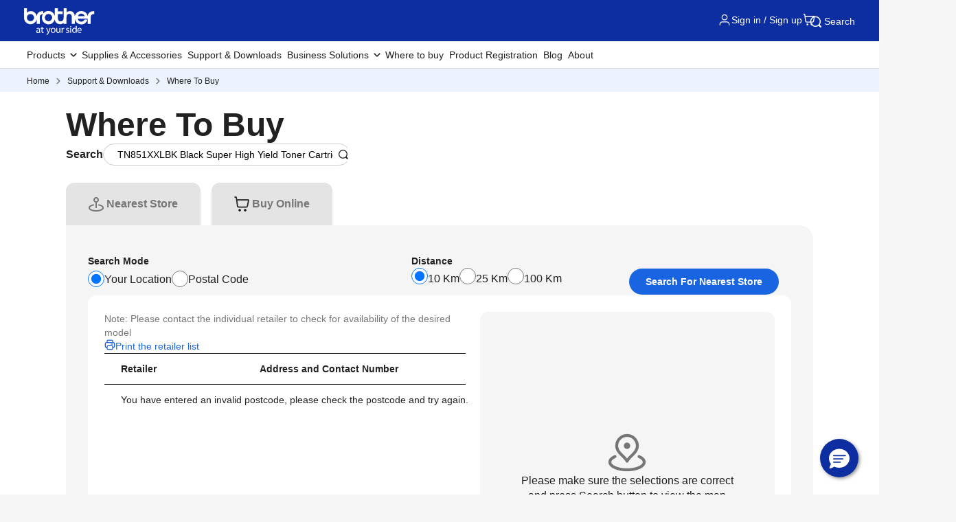

--- FILE ---
content_type: text/html; charset=utf-8
request_url: https://www.brother.com.au/en/support/retailer-locations?modelname=tn851xxlbk
body_size: 19227
content:



<!DOCTYPE html>
<!--[if lt IE 7]>      <html class="no-js lt-ie9 lt-ie8 lt-ie7"> <![endif]-->
<!--[if IE 7]>         <html class="no-js lt-ie9 lt-ie8"> <![endif]-->
<!--[if IE 8]>         <html class="no-js lt-ie9"> <![endif]-->
<!--[if gt IE 8]><!-->
<html class="no-js" lang="en">
<!--<![endif]-->
<head>
<link rel="stylesheet preload" as="style" href="https://www.brother.com.au/-/media/feature/experience-accelerator/bootstrap-5/bootstrap-5/styles/optimized-min.css?rev=b5a256186369454785e0207abf07a34f&t=20241220T075130Z&hash=04D7B6AEEFD73D9497DAE290AC2A2A41" rel="stylesheet"><link rel="stylesheet preload" as="style" href="https://www.brother.com.au/-/media/base-themes/main-theme/styles/optimized-min.css?rev=c627a2d436d3418e986c75ed0d91abe4&t=20250605T040946Z&hash=B0B4E6337412CDF2F870FD7A26B7F18E" rel="stylesheet"><link rel="stylesheet preload" as="style" href="https://www.brother.com.au/-/media/themes/apweb/global/header-footer-theme/styles/optimized-min.css?rev=9ee41ef550624aeebf591c3811f0e05c&t=20251217T182423Z&hash=3DBF7CF97A98F074C4526157E31EE364" rel="stylesheet"><link rel="stylesheet preload" as="style" href="https://www.brother.com.au/-/media/themes/apweb/global/global-lite/styles/optimized-min.css?rev=35bc1b2aa88a4832bde03065ac50abcc&t=20260114T165655Z&hash=5405A2CA57DA35033C6AC11925BC092F" rel="stylesheet">
    <link rel="preload" href="/AP2/v2/Resources/fonts/glacialindifference-regular-webfont.woff2"
          as="font" crossOrigin="anonymous" />

    
    

    <script type="application/ld+json">
        {"@context":"https://schema.org","@type":"BreadcrumbList","itemListElement":[{"@type":"ListItem","position":1,"name":"Home","item":"https://www.brother.com.au/en/"},{"@type":"ListItem","position":2,"name":"Support & Downloads","item":"https://www.brother.com.au/en/support"},{"@type":"ListItem","position":3,"name":"Where To Buy","item":"https://www.brother.com.au/en/support/retailer-locations"}]}
    </script>

<script type="application/ld+json">
{
  "@context": "https://schema.org",
  "@type": "Corporation",
  "name": "Brother Australia",
  "alternateName": "Brother Industries",
  "url": "https://www.brother.com.au/en",
  "logo": "https://www.brother.com.au/-/media/ap2/global/menu/logo.svg?rev=74b6da90ccc34b339b35490b0046e6fc",
  "sameAs": [
    "https://www.facebook.com/brotheraustralia",
    "https://www.instagram.com/brotheraustralia/",
    "https://www.linkedin.com/company/24790864/",
    "https://www.youtube.com/user/BrotherAU/videos"
  ],
  "contactPoint": [
    {
      "@type": "ContactPoint",
      "telephone": "+61 2 9887 4344",
      "contactType": "customer service",
      "areaServed": "AU",
      "availableLanguage": "English"
    }
  ],
  "address": {
    "@type": "PostalAddress",
    "streetAddress": "Unit 2 / 51 Eastern Creek Drive",
    "addressLocality": "Eastern Creek",
    "addressRegion": "NSW",
    "postalCode": "2766",
    "addressCountry": "AU"
  },
  "foundingDate": "1908",
  "founders": [
    {
      "@type": "Person",
      "name": "Kanekichi Yasui"
    }
  ],
  "department": {
    "@type": "Organization",
    "name": "Brother Australia Service Department",
    "contactPoint": {
      "@type": "ContactPoint",
      "telephone": "+61 2 9887 4344",
      "contactType": "technical support",
      "availableLanguage": "English"
    }
  }
}
</script>


<script type="application/ld+json">
{
  "@context": "https://schema.org",
  "@type": "WebPage",
  "name": "Where To Buy │ Brother Australia",
  "url": "https://www.brother.com.au/en/support/retailer-locations?modelname=tn851xxlbk",
  "description": "Want to know where to buy Brother products in Australia? Locate your nearest store or online retailer that sells Brother products in Australia.",
  "mainEntityOfPage": "https://www.brother.com.au/en/support/retailer-locations?modelname=tn851xxlbk"
}
</script>


<script type="application/ld+json">
{
  "@context": "https://schema.org",
  "@type": "WebSite",
  "name": "Brother Australia",
  "url": "https://www.brother.com.au/en",
  "potentialAction": {
    "@type": "SearchAction",
    "target": "https://www.brother.com.au/en/search?q={search_term_string}",
    "query-input": "required name=search_term_string"
  }
}
</script>


<script>(function(w,d,s,l,i){w[l]=w[l]||[];w[l].push({'gtm.start':
new Date().getTime(),event:'gtm.js'});var f=d.getElementsByTagName(s)[0],
j=d.createElement(s),dl=l!='dataLayer'?'&l='+l:'';j.async=true;j.src=
'https://www.googletagmanager.com/gtm.js?id='+i+dl;f.parentNode.insertBefore(j,f);
})(window,document,'script','dataLayer','GTM-KCPGVH');</script>
<script>(function(w,d,s,l,i){w[l]=w[l]||[];w[l].push({'gtm.start':
new Date().getTime(),event:'gtm.js'});var f=d.getElementsByTagName(s)[0],
j=d.createElement(s),dl=l!='dataLayer'?'&l='+l:'';j.async=true;j.src=
'https://www.googletagmanager.com/gtm.js?id='+i+dl;f.parentNode.insertBefore(j,f);
})(window,document,'script','dataLayer','GTM-PJBND4R');</script>

    <title>Where To Buy │ Brother Australia</title>
            <link rel="canonical" href="https://www.brother.com.au/en/support/retailer-locations" />






    <link href="/-/media/ap2/global/site/brother-favicon.png?rev=b60668a025924a36b9f2b1fa3430cc12" rel="shortcut icon" />




<meta property="og:description"  content="Want to know where to buy Brother products in Australia? Locate your nearest store or online retailer that sells Brother products in Australia."><meta property="og:type"  content="article"><meta property="og:image"  content="https://www.brother.com.au/-/media/ap2/common/icons/common/sns_brotherlogoicon.png?rev=a5fd2136c1f7466db0f8c58ac01dd639"><meta property="og:title"  content="Where To Buy │ Brother Australia"><meta property="og:url"  content="https://www.brother.com.au/en/support/retailer-locations">



<meta  name="description" content="Want to know where to buy Brother products in Australia? Locate your nearest store or online retailer that sells Brother products in Australia."><meta  name="keywords" content="where to buy brother, brother australia">



<meta property="twitter:title"  content="Where To Buy │ Brother Australia"><meta property="twitter:card"  content="summary_large_image">

    <meta name="viewport" content="width=device-width,initial-scale=1" />

    <meta http-equiv="Content-Type" content="text/html; charset=utf-8" />
    <meta http-equiv="x-ua-compatible" content="ie=edge" />
        <meta name="referrer" content="strict-origin-when-cross-origin" />
    
</head>
<body class="retailer-master-australia retailer-master default-device bodyclass" >
    
    
<!-- #wrapper -->
<div id="wrapper">
    <!-- #header -->
    <header>
        <div id="header" class="">
            <div class="row">

    <div class="component sxa-menu-header-bar-component">
        <div class="component-content">
<link rel="stylesheet" type="text/css" href="https://cdnjs.cloudflare.com/ajax/libs/font-awesome/4.6.3/css/font-awesome.min.css"><div class="header-bar">
  <a class="header-bar_logo" id="home-page-link-logo">
    <img src="https://www.brother.com.au/-/media/ap2/global/menu/logo.svg?rev=74b6da90ccc34b339b35490b0046e6fc" class="img-fluid" alt="Brother at your side" />
  </a>
  <div class="top-search-right-bar">
    <div class="row">
    
    <link rel="stylesheet"
          href="/Content/Feature/Commerce/account/account-menu-commerce.css" />
        <script src="https://cdnjs.cloudflare.com/ajax/libs/jquery/3.5.1/jquery.min.js" integrity="sha512-bLT0Qm9VnAYZDflyKcBaQ2gg0hSYNQrJ8RilYldYQ1FxQYoCLtUjuuRuZo+fjqhx/qtq/1itJ0C2ejDxltZVFg==" crossorigin="anonymous" referrerpolicy="no-referrer"></script>
        <script src="https://cdn.jsdelivr.net/npm/popper.js@1.16.1/dist/umd/popper.min.js"></script>
        <script src="https://cdn.jsdelivr.net/npm/bootstrap@4.6.2/dist/js/bootstrap.bundle.min.js"></script>
        <div class="header-auth">
            <input type="hidden" id="extra_warranty_plan_text" value="Extra Warranty Plan (Available for HK only)" />
            <input type="hidden" id="order_clound_userID" value="" />
    
                <input hidden id="menu-header-commerce" value="Sign in / Sign up" />
                <button type="button" class="header-auth_buttons header-bar_icon-link js-open-account" data-is-login="">
                    <img src="/-/media/ap2/Global/Menu/user.svg" alt="">
                    <span class="account-header-name">Sign in / Sign up</span>
                </button>
        </div>
        <div class="cart-content">
            <a class="cart-list cart-list-desktop" id="mini-cart-btn">
                <img src="/-/media/ap2/HongKong/icons/Cart" class="img-fluid cart-count-img" alt="Cart">
                <span class="cart-count"></span>
            </a>
        </div>
            <div class="modal fade right modalMiniCart cxa-mini-cart-right" id="modalMiniCart" tabindex="-1" role="dialog"
                 aria-labelledby="myModalLabel2">
                <div class="modal-dialog">
                    <div class="modal-content">
    
                        <div class="modal-header">
                            <div class="title-modal-mini-cart">
                                <span class="title">Your Cart</span><span class="total-quantity"></span>
                            </div>
                            <button type="button" class="btn-close" data-bs-dismiss="modal" aria-label="Close">
                                <svg xmlns="http://www.w3.org/2000/svg" width="28" height="28" viewBox="0 0 28 28" fill="none">
                                    <path d="M15.8843 14.0007L20.5933 9.2903C20.7206 9.16741 20.822 9.02042 20.8919 8.8579C20.9617 8.69537 20.9984 8.52057 21 8.34369C21.0015 8.16682 20.9678 7.9914 20.9008 7.82769C20.8338 7.66398 20.7349 7.51524 20.6098 7.39017C20.4848 7.26509 20.336 7.16618 20.1723 7.0992C20.0086 7.03222 19.8332 6.99851 19.6563 7.00005C19.4794 7.00159 19.3046 7.03834 19.1421 7.10815C18.9796 7.17797 18.8326 7.27945 18.7097 7.40668L13.9993 12.1157L9.2903 7.40668C9.16741 7.27945 9.02042 7.17797 8.8579 7.10815C8.69537 7.03834 8.52057 7.00159 8.34369 7.00005C8.16682 6.99851 7.9914 7.03222 7.82769 7.0992C7.66398 7.16618 7.51524 7.26509 7.39017 7.39017C7.26509 7.51524 7.16618 7.66398 7.0992 7.82769C7.03222 7.9914 6.99851 8.16682 7.00005 8.34369C7.00159 8.52057 7.03834 8.69537 7.10815 8.8579C7.17797 9.02042 7.27945 9.16741 7.40668 9.2903L12.1157 13.9993L7.40668 18.7097C7.27945 18.8326 7.17797 18.9796 7.10815 19.1421C7.03834 19.3046 7.00159 19.4794 7.00005 19.6563C6.99851 19.8332 7.03222 20.0086 7.0992 20.1723C7.16618 20.336 7.26509 20.4848 7.39017 20.6098C7.51524 20.7349 7.66398 20.8338 7.82769 20.9008C7.9914 20.9678 8.16682 21.0015 8.34369 21C8.52057 20.9984 8.69537 20.9617 8.8579 20.8919C9.02042 20.822 9.16741 20.7206 9.2903 20.5933L13.9993 15.8843L18.7097 20.5933C18.8326 20.7206 18.9796 20.822 19.1421 20.8919C19.3046 20.9617 19.4794 20.9984 19.6563 21C19.8332 21.0015 20.0086 20.9678 20.1723 20.9008C20.336 20.8338 20.4848 20.7349 20.6098 20.6098C20.7349 20.4848 20.8338 20.336 20.9008 20.1723C20.9678 20.0086 21.0015 19.8332 21 19.6563C20.9984 19.4794 20.9617 19.3046 20.8919 19.1421C20.822 18.9796 20.7206 18.8326 20.5933 18.7097L15.8843 13.9993V14.0007Z"
                                          fill="#545454"></path>
                                </svg>
                            </button>
                        </div>
    
                        <div class="modal-body">
                            <!-- Progress bar -->
                            <div class="row">
    
    
    <div class="component cxa-commerce-cart__freeshipping-progressing-bar-component">
    
        <div class="cxa-br-announcement-component d-none">
            <div class="br-announcement br-announcement--type-progress on-mini-cart">
                <div class="br-announcement_content">
                    <div class="br-announcement_description">
                        <p class="eligible-free-shipping-description d-none">You are eligible for <strong>free standard delivery to Metro and Regional areas.</strong></p>
                        <p class="remaining-amount-for-free-shipping-description ">You are <strong>$<span class="remaining-amount"></span></strong> away from AU free standard delivery.
    </p>
                    </div>
                    <div class="progress">
                        <div class="progress-bar" role="progressbar" style="width: 0%"></div>
                    </div>
                    <div class="br-announcement_more">
                        <p>Learn more about our <a href="/en/contents/shipping">Shipping Policy</a></p>
                    </div>
                </div>
            </div>
        </div>
    </div>
    
    <script>
        var freeShippingAmount = 100;
        var InitialRemainingAmount = 100;
        var InitialTotal = 0;
    
        document.addEventListener("DOMContentLoaded", () => {
            if (!($(".remaining-amount-for-free-shipping-description").hasClass("d-none"))) {
                FreeShippingProgressingBar_ReplaceRemainingAmount(InitialRemainingAmount);
            }
        });
    
        function FreeShippingProgressingBar_AddProduct(price) {
            InitialTotal = InitialTotal + price;
            FreeShippingProgressingBar_SetProgressBarValue(InitialTotal);
        }
    
        function FreeShippingProgressingBar_RemoveProduct(price) {
            InitialTotal = InitialTotal - price;
            FreeShippingProgressingBar_SetProgressBarValue(InitialTotal);
        }
    
        function FreeShippingProgressingBar_SetProgressBarValue(totalCost) {
            console.log("FreeShippingProgressingBar_SetProgressBarValue");
            $.ajax({
                url: '/brotherapi/cart/GetFreeShippingProgressingStatus',
                type: 'GET',
                data: [],
                dataType: 'json',
                success: function (data) {
                    if (data == true) {
    
                        var progressBarValue = 0
                        if (totalCost >= freeShippingAmount) {
                            progressBarValue = 100;
                            $(".eligible-free-shipping-description").removeClass("d-none");
                            $(".remaining-amount-for-free-shipping-description").addClass("d-none");
                        } else {
                            var percent = (totalCost / freeShippingAmount) * 100;
                            progressBarValue = parseFloat(percent.toFixed(2));
                            FreeShippingProgressingBar_ReplaceRemainingAmount(freeShippingAmount - totalCost);
                            $(".eligible-free-shipping-description").addClass("d-none");
                            $(".remaining-amount-for-free-shipping-description").removeClass("d-none");
                        }
    
                        $(".progress-bar").css("width", progressBarValue + "%");
    
                        if (progressBarValue == 0) {
                            $(".cxa-commerce-cart__freeshipping-progressing-bar-component").find(".cxa-br-announcement-component").addClass("d-none");
                        } else {
                            $(".cxa-commerce-cart__freeshipping-progressing-bar-component").find(".cxa-br-announcement-component").removeClass("d-none");
                        }
                    } else {
                        $(".cxa-commerce-cart__freeshipping-progressing-bar-component").find(".cxa-br-announcement-component").addClass("d-none");
                    }
                }
            });
    
        }
    
        function FreeShippingProgressingBar_ReplaceRemainingAmount(remainingValue) {
            $(".remaining-amount-for-free-shipping-description").find(".remaining-amount").text(remainingValue);
        }
    </script></div>
    
                            <div class="cart-item">
    
                                <div class="content-empty">
                                    <div class="title-empty">
                                        Your Cart is Empty
                                    </div>
                                    <div class="desc-empty">
                                        You can get started by browsing through our product categories in the navigation menu or continue shopping below
                                    </div>
                                    <button class="btn btn-secondary js-shop-now" type="button" data-bs-dismiss="modal" aria-label="Close">
                                        Shop Now
                                    </button>
                                </div>
                            </div>
    
                            <div class="footer-mini-cart">
                                <div class="estimate-total">
                                    <div class="text-estimate">
                                        Estimated Total
                                    </div>
                                    <div class="price-estimate">
                                    </div>
                                </div>
                                <div class="content-button">
    
                                    <a href="/cart" class="btn btn-secondary view-cart-btn" type="button">
                                        View My Cart
                                    </a>
    
                                    <a href="/checkout" class="btn btn-primary check-out-btn" type="button">
                                        Checkout
                                    </a>
                                </div>
                            </div>
                        </div>
                    </div>
                </div>
            </div>
    
    <div class="modal fade br-modal" id="commonModal">
        <div class="modal-dialog modal-dialog-centered">
            <div class="modal-content">
                <div class="modal-header">
                    <div class="h5 modal-title" id="commonModalTitle"></div>
                    <button type="button" class="btn-close" data-bs-dismiss="modal" aria-label="Close"></button>
                </div>
                <div class="modal-body" id="commonModalBody"></div>
                <div class="modal-footer" id="commonModalFooter"></div>
            </div>
        </div>
    </div>
    
    <script>
        function showCommonModal({ title, body, footer, allowHtml = {} }) {
            const titleEl = document.getElementById("commonModalTitle");
            const bodyEl = document.getElementById("commonModalBody");
            const footerEl = document.getElementById("commonModalFooter");
            if (allowHtml.title) {
                titleEl.innerHTML = title || "";
            } else {
                titleEl.textContent = title || "";
            }
            if (allowHtml.body) {
                bodyEl.innerHTML = body || "";
            } else {
                bodyEl.textContent = body || "";
            }
    
            if (allowHtml.footer) {
                footerEl.innerHTML = footer || "";
            } else {
                footerEl.textContent = footer || "";
            }
    
            new bootstrap.Modal(document.getElementById("commonModal")).show();
        }
    </script>
    <div class="modal fade br-modal" id="modal-remove-cart">
        <div class="modal-dialog modal-dialog-centered">
            <div class="modal-content">
                <div class="modal-header">
                    <div class="h5 modal-title">Remove this item?</div>
                    <button type="button" class="btn-close" data-bs-dismiss="modal" aria-label="Close"></button>
                </div>
                <div class="modal-body">
                    <p>Are you sure you want to remove this item from your cart?</p>
                </div>
                <div class="modal-footer">
                    <button type="button" class="btn btn-secondary btn-cancel" data-bs-dismiss="modal">Cancel</button>
                    <button type="button" class="btn btn-primary btn-remove">
                        <span class="spinner-border spinner-border-sm"
                              name="remove-cart-btn-loading"
                              style="display: none;"
                              role="status"
                              aria-hidden="true"></span>                
                    Remove</button>
                </div>
            </div>
        </div>
    </div>
    <div class="modal fade br-modal" id="confirmAddToCartModal">
        <div class="modal-dialog modal-dialog-centered">
            <div class="modal-content">
                <div class="modal-header" style="display: block; text-align: center;">
                    <div class="h5 modal-title">Add this item to cart?</div>
                    <button type="button" class="btn-close" data-bs-dismiss="modal" aria-label="Close"></button>
                </div>
                <div class="modal-body" style="text-align: center;">
                    <p>This item is already in your cart as part of a bundle. Add it again?</p>
                </div>
                <div class="modal-footer">
                    <button id="btnConfirmAddToCart" type="button" class="btn btn-primary">
                        <span class="spinner-border spinner-border-sm" name="remove-cart-btn-loading" style="display: none;" role="status" aria-hidden="true"></span>
                        Yes, add it
                    </button>
                    <button data-bs-dismiss="modal" type="button" class="btn btn-secondary">No, skip it</button>
                </div>
            </div>
        </div>
    </div>        <script src="/Scripts/Feature/Commerce/account/account-menu-commerce.js?v=638997649660000000"></script>
                <script src="/Scripts/Feature/Commerce/account/australia/au-account-menu-commerce-override.js?v=638845683240000000"></script>
        <input type="hidden" id="cart_title_empty" value="Your Cart is Empty" />
        <input type="hidden" id="cart_des_empty" value="You can get started by browsing through our product categories in the navigation menu or continue shopping below." />
        <input type="hidden" id="cart_btn_shopnow" value="Shop Now" />
        <input type="hidden" id="cart_hide-items" value="Hide Items" />
        <input type="hidden" id="cart_show-items" value="Show Items" />
        <!-- <script src="https://cdn.socket.io/4.7.5/socket.io.min.js" integrity="sha384-2huaZvOR9iDzHqslqwpR87isEmrfxqyWOF7hr7BY6KG0+hVKLoEXMPUJw3ynWuhO" crossorigin="anonymous"></script> -->
        <!-- <script> -->
        <!-- // Connect to the server -->
        <!-- const socket = io('https://socketnotifyprod.azurewebsites.net'); -->
        <!-- // Register the userId with the server (e.g., 'user123') -->
        <!-- socket.emit('register', ''); -->
        <!-- // Listen for messages from the server -->
        <!-- socket.on('message', (msg) => { -->
        <!-- // Show the modal -->
        <!-- $("#sessionExpiredModal").modal('show'); -->
        <!-- // Initialize countdown variables -->
        <!-- let countdown = 5; -->
        <!-- $('#countdown').text(countdown); -->
        <!-- // Start the countdown -->
        <!-- const interval = setInterval(() => { -->
        <!-- countdown--; -->
        <!-- $('#countdown').text(countdown); -->
        <!-- if (countdown <= 0) { -->
        <!-- clearInterval(interval); // Stop the countdown -->
        <!-- window.location.href = '/'; -->
        <!-- } -->
        <!-- }, 1000); // Execute every 1000 milliseconds (1 second) -->
        <!-- }); -->
        <!-- </script> -->
        <div class="modal fade"
             id="sessionExpiredModal"
             tabindex="-1"
             role="dialog"
             aria-labelledby="sessionExpiredModalLabel"
             aria-hidden="true">
            <div class="modal-dialog modal-dialog-centered" role="document">
                <div class="modal-content">
                    <div class="modal-header">
                        <span class="h5 modal-title" id="logoutModalLabel">Session Expired</span>
                    </div>
                    <div class="modal-body">
                        <p>Redirecting in <span id="countdown">5</span> seconds...</p>
                    </div>
                </div>
            </div>
        </div>
    </div>
    
    
    <button type="button" class="global-search_btn_v2">
      <img src="/-/media/ap2/Global/Menu/search.svg" alt="search icon">
      Search
    </button>
    
    <div class="global-search-section d-none">
      <div class="container">
        <div class="row">
        
        <div class="component search-box full-text-search" data-properties='{"endpoint":"/en//sxa/search/results/","suggestionEndpoint":"/en//sxa/search/suggestions/","suggestionsMode":"ShowSearchResults","resultPage":"/en/global-search","targetSignature":"","v":"{173C8EE6-2099-4662-8EE5-93B7362F29F7}","s":"{1E9BC3C9-6342-4A59-9E17-934179850427}","p":5,"l":"","languageSource":"SearchResultsLanguage","searchResultsSignature":"","itemid":"{AF99F405-DBAF-4FC8-97E2-AF79BE982071}","minSuggestionsTriggerCharacterCount":2}'>
            <div class="component-content">
                
                            <label for="textBoxSearch">
                                Search textbox label
                            </label>
                        <input type="text" class="search-box-input" autocomplete="off" name="textBoxSearch" maxlength="100" placeholder="Search here..." />
                            <button class="search-box-button-with-redirect" type="submit">
                                Search
                            </button>
            </div>
        </div>
        </div>
      </div>
    </div>
    <div class="mobile-hamburger js-hamburger">
      <img src="/-/media/ap2/Global/Menu/hamburger.svg" alt="hamburger icon">
    </div>
  </div>
</div>        </div>
    </div>





<div class="component br-nav cxa-menu-header">
        <input hidden id="is-commerce" value="1" />
            <div class="br-nav_header">
                <button type="button" disabled class="br-nav_header_back js-menu-back" disabled>
                    <img src="/-/media/ap2/Global/Menu/left-white-arrow.sgv" alt="">
                </button>
                <span class="br-nav_header_text js-menu-text" data-text="Menu">Menu</span>
                <button type="button" class="br-nav_header_close js-menu-close">
                    <img src="/-/media/ap2/Global/Menu/white-close.svg" alt="">
                </button>
            </div>
            <div class="br-nav_content">
                <nav class="global-nav">
                    <ul class="primary-menu list-non-decoration nav">
                                <li class="primary-menu_item primary-menu_item--has-child">
                                    <span class="menu-title"><span class="menu-link">Products</span></span>
                                    <div class="mega-menu">
                                        <button type="button" class="mega-menu_close js-mega-menu-close">
                                            <img src="/-/media/ap2/Global/Menu/close.svg" alt="">
                                        </button>

                                        <div class="secondary-menu-with-promotion">
                                                <div class="secondary-menu-container">
                                                        <ul class="secondary-menu secondary-menu--4-col list-non-decoration nav">
                                                                    <li class="secondary-menu_item secondary-menu_item--has-child">
                                                                        
                                                                            <span class="menu-title">
                                                                                    <a href="/en/printers" class="menu-link menu-link--has-image menu-link--is-strong">
                                                                                        <img src="https://www.brother.com.au/-/media/ap2/australia/menu/home-page_product-category-tiles-01.webp?rev=894c35b59532440e9a6ebf49b135a0eb" alt="Printers">
                                                                                        Printers &amp; Multi-functions
                                                                                    </a>

                                                                            </span>
                                                                        <ul class="tertiary-menu list-non-decoration nav">
                                                                                <li class="tertiary-menu_item link-all">
                                                                                    <a href="/en/printers"
                                                                                       class="menu-link">Printers &amp; Multi-functions</a>
                                                                                </li>

                                                                                <li class="tertiary-menu_item ">
                                                                                    <a href="/en/printers/all-printers?fr=inkjet"
                                                                                       class="menu-link">
                                                                                        Inkjet Printers
                                                                                    </a>
                                                                                </li>
                                                                                <li class="tertiary-menu_item ">
                                                                                    <a href="/en/printers/all-printers?fr=laser-printers"
                                                                                       class="menu-link">
                                                                                        Laser Printers
                                                                                    </a>
                                                                                </li>
                                                                                <li class="tertiary-menu_item ">
                                                                                    <a href="/en/printers/all-printers?fr=colour-laser"
                                                                                       class="menu-link">
                                                                                        Colour Laser Printers
                                                                                    </a>
                                                                                </li>
                                                                                <li class="tertiary-menu_item ">
                                                                                    <a href="/en/printers/all-printers?fr=mono-laser"
                                                                                       class="menu-link">
                                                                                        Mono Laser Printers
                                                                                    </a>
                                                                                </li>
                                                                                <li class="tertiary-menu_item ">
                                                                                    <a href="/en/printers/all-printers?fr=a3-printers"
                                                                                       class="menu-link">
                                                                                        A3 Printers
                                                                                    </a>
                                                                                </li>
                                                                                <li class="tertiary-menu_item ">
                                                                                    <a href="/en/printers/all-printers?fr=refurbished-printers"
                                                                                       class="menu-link">
                                                                                        Refurbished Printers
                                                                                    </a>
                                                                                </li>
                                                                        </ul>
                                                                    </li>
                                                                    <li class="secondary-menu_item secondary-menu_item--has-child">
                                                                        
                                                                            <span class="menu-title">
                                                                                    <a href="/en/scanners" class="menu-link menu-link--has-image menu-link--is-strong">
                                                                                        <img src="https://www.brother.com.au/-/media/ap2/australia/menu/home-page_product-category-tiles-04.webp?rev=dd569c08f9ca4672afd4dfb391cc47c4" alt="scanners">
                                                                                        Scanners
                                                                                    </a>

                                                                            </span>
                                                                        <ul class="tertiary-menu list-non-decoration nav">
                                                                                <li class="tertiary-menu_item link-all">
                                                                                    <a href="/en/scanners"
                                                                                       class="menu-link">Scanners</a>
                                                                                </li>

                                                                                <li class="tertiary-menu_item ">
                                                                                    <a href="/en/scanners/all-scanners?fr=portable"
                                                                                       class="menu-link">
                                                                                        Portable Scanners
                                                                                    </a>
                                                                                </li>
                                                                                <li class="tertiary-menu_item ">
                                                                                    <a href="/en/scanners/all-scanners?fr=desktop"
                                                                                       class="menu-link">
                                                                                        Desktop Scanners
                                                                                    </a>
                                                                                </li>
                                                                        </ul>
                                                                    </li>
                                                                    <li class="secondary-menu_item">
                                                                        <span class="menu-title">
                                                                                <a href="/en/mobile-printers" class="menu-link menu-link--has-image"
                                                                                   >
                                                                                    <img src="https://www.brother.com.au/-/media/ap2/australia/menu/home-page_product-category-tiles-03.webp?rev=956f0d3a42694e14b513de29705a359e" alt="portable printers">
                                                                                    Portable Printers
                                                                                </a>
                                                                        </span>
                                                                    </li>
                                                                    <li class="secondary-menu_item secondary-menu_item--has-child">
                                                                        
                                                                            <span class="menu-title">
                                                                                    <a href="/en/labellers" class="menu-link menu-link--has-image menu-link--is-strong">
                                                                                        <img src="https://www.brother.com.au/-/media/ap2/australia/menu/home-page_product-category-tiles-02.webp?rev=a38c3f22460e414ea436fdee4e7d2a8e" alt="label makers &amp; printers">
                                                                                        Label Makers &amp; Printers
                                                                                    </a>

                                                                            </span>
                                                                        <ul class="tertiary-menu list-non-decoration nav">
                                                                                <li class="tertiary-menu_item link-all">
                                                                                    <a href="/en/labellers"
                                                                                       class="menu-link">Label Printers</a>
                                                                                </li>

                                                                                <li class="tertiary-menu_item ">
                                                                                    <a href="/en/labellers/all-labellers?fr=handheld_portable"
                                                                                       class="menu-link">
                                                                                        Handheld &amp; Portable Label Makers
                                                                                    </a>
                                                                                </li>
                                                                                <li class="tertiary-menu_item ">
                                                                                    <a href="/en/labellers/all-labellers?fr=desktop"
                                                                                       class="menu-link">
                                                                                        Desktop Label Printers
                                                                                    </a>
                                                                                </li>
                                                                                <li class="tertiary-menu_item ">
                                                                                    <a href="/en/labellers/all-labellers?fr=thermal-printers"
                                                                                       class="menu-link">
                                                                                        Thermal Label Printers
                                                                                    </a>
                                                                                </li>
                                                                                <li class="tertiary-menu_item ">
                                                                                    <a href="/en/labellers/all-labellers?fr=industrial-label-printers"
                                                                                       class="menu-link">
                                                                                        Industrial Label Printers
                                                                                    </a>
                                                                                </li>
                                                                                <li class="tertiary-menu_item ">
                                                                                    <a href="/en/labellers/all-labellers?fr=wristband-printers"
                                                                                       class="menu-link">
                                                                                        Wristband &amp; Label Printers
                                                                                    </a>
                                                                                </li>
                                                                        </ul>
                                                                    </li>
                                                                    <li class="secondary-menu_item secondary-menu_item--has-child">
                                                                        
                                                                            <span class="menu-title">
                                                                                    <a href="/en/sewing-machines" class="menu-link menu-link--has-image menu-link--is-strong">
                                                                                        <img src="https://www.brother.com.au/-/media/ap2/australia/menu/home-page_product-category-tiles-06.webp?rev=268af9ae59944a14bc0169e313e78710" alt="sewing machine">
                                                                                        Sewing, Quilting &amp; Embroidery Machines
                                                                                    </a>

                                                                            </span>
                                                                        <ul class="tertiary-menu list-non-decoration nav">
                                                                                <li class="tertiary-menu_item link-all">
                                                                                    <a href="/en/sewing-machines"
                                                                                       class="menu-link">Sewing Machines</a>
                                                                                </li>

                                                                                <li class="tertiary-menu_item ">
                                                                                    <a href="/en/sewing-machines/all-sewing-machines?fr=sewing"
                                                                                       class="menu-link">
                                                                                        Sewing
                                                                                    </a>
                                                                                </li>
                                                                                <li class="tertiary-menu_item ">
                                                                                    <a href="/en/sewing-machines/all-sewing-machines?fr=quilting"
                                                                                       class="menu-link">
                                                                                        Quilting
                                                                                    </a>
                                                                                </li>
                                                                                <li class="tertiary-menu_item ">
                                                                                    <a href="/en/sewing-machines/all-sewing-machines?fr=embroidery"
                                                                                       class="menu-link">
                                                                                        Embroidery
                                                                                    </a>
                                                                                </li>
                                                                                <li class="tertiary-menu_item ">
                                                                                    <a href="/en/sewing-machines/all-sewing-machines?fr=sqe"
                                                                                       class="menu-link">
                                                                                        Sewing, Quilting &amp; Embroidery
                                                                                    </a>
                                                                                </li>
                                                                                <li class="tertiary-menu_item ">
                                                                                    <a href="/en/sewing-machines/all-sewing-machines?fr=overlock-coverstitch"
                                                                                       class="menu-link">
                                                                                        Overlocker
                                                                                    </a>
                                                                                </li>
                                                                        </ul>
                                                                    </li>
                                                                    <li class="secondary-menu_item secondary-menu_item--has-child">
                                                                        
                                                                            <span class="menu-title">
                                                                                    <a href="/en/scanncuts/all-scanncuts" class="menu-link menu-link--has-image menu-link--is-strong">
                                                                                        <img src="https://www.brother.com.au/-/media/ap2/australia/menu/home-page_product-category-tiles-07.webp?rev=b43b65cac03c4eadbeb4ac9d22ff0220" alt="scanncut cutting machines">
                                                                                        Cutting &amp; Crafting Machines
                                                                                    </a>

                                                                            </span>
                                                                        <ul class="tertiary-menu list-non-decoration nav">
                                                                                <li class="tertiary-menu_item link-all">
                                                                                    <a href="/en/scanncuts/all-scanncuts"
                                                                                       class="menu-link">Cutting Machines</a>
                                                                                </li>

                                                                                <li class="tertiary-menu_item ">
                                                                                    <a href="/en/scanncuts/all-scanncuts/sp-1"
                                                                                       class="menu-link">
                                                                                        Sublimation Printer
                                                                                    </a>
                                                                                </li>
                                                                        </ul>
                                                                    </li>
                                                                    <li class="secondary-menu_item">
                                                                        <span class="menu-title">
                                                                                <a href="/en/fax-machines/all-fax-machines" class="menu-link menu-link--has-image"
                                                                                   >
                                                                                    <img src="https://www.brother.com.au/-/media/ap2/australia/menu/home-page_product-category-tiles-05.webp?rev=49b7180e3ee9435b8af118b8b37cb13e" alt="fax machines">
                                                                                    Fax Machines
                                                                                </a>
                                                                        </span>
                                                                    </li>
                                                                    <li class="secondary-menu_item">
                                                                        <span class="menu-title">
                                                                                <a href="/en/garment-printers" class="menu-link menu-link--has-image"
                                                                                   >
                                                                                    <img src="https://www.brother.com.au/-/media/ap2/australia/menu/home-page_product-category-tiles-08.webp?rev=d1d56e03330449fd864ca70214d88e62" alt="dtg printer">
                                                                                    Garment Printers
                                                                                </a>
                                                                        </span>
                                                                    </li>
                                                        </ul></div>
                                                <div class="promotion-menu-container">
                                                    <ul class="promotion-menu list-non-decoration nav">
                                                            <li class="promotion-menu_item">
                                                                <div class="promotion-news">
                                                                    <div class="promotion-news_image">
                                                                        <img src="https://www.brother.com.au/-/media/ap2/global/menu/printers-listing-page-banners-refurb-printers-mobile.jpg?rev=68df84e587254d55b7210b29ad81a190" alt="">
                                                                    </div>
                                                                    <div class="promotion-news_content">
                                                                        <div class="promotion-news_title">
                                                                            Brother Certified Refurbished Printers
                                                                        </div>
                                                                        <a href="/en/printers/all-printers?fr=refurbished-printers"
                                                                           class="promotion-news_link">Shop Now</a>
                                                                    </div>
                                                                </div>
                                                            </li>
                                                            <li class="promotion-menu_item">
                                                                <a href="/en/promotions"
                                                                   class="link-with-icon">
                                                                    <div class="link-with-icon_icon">
                                                                        <img src="https://www.brother.com.au/-/media/ap2/global/menu/latest-promo.webp?rev=092f0626e84a486cb0a35bb1294ddd2b"
                                                                             alt="latest-promo">
                                                                    </div>
                                                                    <span class="link-with-icon_text">Latest Promotions</span>
                                                                </a>
                                                            </li>
                                                            <li class="promotion-menu_item">
                                                                <a href="/en/account/my-product"
                                                                   class="link-with-icon">
                                                                    <div class="link-with-icon_icon">
                                                                        <img src="https://www.brother.com.au/-/media/ap2/global/menu/download-icon.webp?rev=0b7c5f67da12480faf1a36abcfd8de0a" alt="download-icon">
                                                                    </div>
                                                                    <span class="link-with-icon_text">Product Registration</span>
                                                                </a>
                                                            </li>
                                                    </ul>
                                                </div>


                                        </div>


                                    </div>
                                </li>
                                    <li class="primary-menu_item">
                                        <a href="/en/supplies" class="menu-link">Supplies &amp; Accessories</a>
                                    </li>
                                    <li class="primary-menu_item">
                                        <a href="/en/support" class="menu-link">Support &amp; Downloads</a>
                                    </li>
                                <li class="primary-menu_item primary-menu_item--has-child">
                                    <span class="menu-title"><span class="menu-link">Business Solutions</span></span>
                                    <div class="mega-menu">
                                        <button type="button" class="mega-menu_close js-mega-menu-close">
                                            <img src="/-/media/ap2/Global/Menu/close.svg" alt="">
                                        </button>

                                        <div class="secondary-menu-with-promotion">
                                                <div class="secondary-menu-container">
                                                            <ul class="secondary-menu list-non-decoration nav">
                                                                    <li class="secondary-menu_item secondary-menu_item--has-child">
                                                                        
                                                                            <span class="menu-title">
                                                                                    <a href="https://corpsolutions.brother.com.au/?_ga=2.76337362.637710239.1700546743-314713425.1690184425&amp;_gl=1*1klz37p*_ga*mze0nzezndi1lje2otaxodq0mju.*_ga_612zt8n1s0*mtcwmdyxotk2os40mi4xlje3mda2mja0nzaumtgumc4w" class="menu-link menu-link--has-image">
                                                                                        Business Solutions
                                                                                    </a>

                                                                            </span>
                                                                        <ul class="tertiary-menu list-non-decoration nav">
                                                                                <li class="tertiary-menu_item link-all">
                                                                                    <a href="https://corpsolutions.brother.com.au/?_ga=2.76337362.637710239.1700546743-314713425.1690184425&amp;_gl=1*1klz37p*_ga*mze0nzezndi1lje2otaxodq0mju.*_ga_612zt8n1s0*mtcwmdyxotk2os40mi4xlje3mda2mja0nzaumtgumc4w"
                                                                                       class="menu-link">Business Solutions</a>
                                                                                </li>

                                                                                <li class="tertiary-menu_item ">
                                                                                    <a href="https://corpsolutions.brother.com.au/solutions/managed-print-services-australia?_ga=2.8207477.637710239.1700546743-314713425.1690184425&amp;_gl=1*1pg0jll*_ga*mze0nzezndi1lje2otaxodq0mju.*_ga_612zt8n1s0*mtcwmdyxotk2os40mi4xlje3mda2mje0mzyunjaumc4w"
                                                                                       class="menu-link">
                                                                                        Managed Print Services
                                                                                    </a>
                                                                                </li>
                                                                                <li class="tertiary-menu_item ">
                                                                                    <a href="https://corpsolutions.brother.com.au/solutions/visitor-management-systems-australia?_ga=2.18020222.637710239.1700546743-314713425.1690184425&amp;_gl=1*1gemgpc*_ga*mze0nzezndi1lje2otaxodq0mju.*_ga_612zt8n1s0*mtcwmdyxotk2os40mi4xlje3mda2mja0nzaumtgumc4w"
                                                                                       class="menu-link">
                                                                                        Visitor Management
                                                                                    </a>
                                                                                </li>
                                                                                <li class="tertiary-menu_item ">
                                                                                    <a href="https://corpsolutions.brother.com.au/solutions/document-management-solutions-australia?_ga=2.114634816.637710239.1700546743-314713425.1690184425&amp;_gl=1*jk1yn9*_ga*mze0nzezndi1lje2otaxodq0mju.*_ga_612zt8n1s0*mtcwmdyxotk2os40mi4xlje3mda2mja0nzaumtgumc4w"
                                                                                       class="menu-link">
                                                                                        Document Management
                                                                                    </a>
                                                                                </li>
                                                                                <li class="tertiary-menu_item ">
                                                                                    <a href="https://corpsolutions.brother.com.au/solutions/identification-asset-management-australia?_ga=2.38002532.637710239.1700546743-314713425.1690184425&amp;_gl=1*9icw3j*_ga*mze0nzezndi1lje2otaxodq0mju.*_ga_612zt8n1s0*mtcwmdyxotk2os40mi4xlje3mda2mja0nzaumtgumc4w"
                                                                                       class="menu-link">
                                                                                        Identification &amp; Asset Management
                                                                                    </a>
                                                                                </li>
                                                                        </ul>
                                                                    </li>
                                                        </ul></div>


                                        </div>


                                    </div>
                                </li>
                                    <li class="primary-menu_item">
                                        <a href="/en/support/retailer-locations" class="menu-link">Where to buy</a>
                                    </li>
                                    <li class="primary-menu_item">
                                        <a href="/en/product-registration-benefits" class="menu-link">Product Registration</a>
                                    </li>
                                    <li class="primary-menu_item">
                                        <a href="/en/blog" class="menu-link">Blog</a>
                                    </li>
                                    <li class="primary-menu_item">
                                        <a href="/en/about/about-brother" class="menu-link">About</a>
                                    </li>
                    </ul>
                </nav>
            </div>
</div>



<div class="component breadcrumb brother-breadcrumb col-12">
    <div class="component-content">
        <nav>
            <ol>
                    <li class="breadcrumb-item home">
<div class="navigation-title field-navigationtitle">
<a title="Home" href="/en/">Home</a>
</div>                            <span class="separator"></span>
                    </li>
                    <li class="breadcrumb-item ">
<div class="navigation-title field-navigationtitle">
<a title="support" href="/en/support">Support &amp; Downloads</a>
</div>                            <span class="separator"></span>
                    </li>
                    <li class="breadcrumb-item last">
<div class="navigation-title field-navigationtitle">
<a title="retailer-locations" href="/en/support/retailer-locations">Where To Buy</a>
</div>                            <span class="separator"></span>
                    </li>
            </ol>
        </nav>
    </div>
</div>




<noscript><iframe src="https://www.googletagmanager.com/ns.html?id=GTM-KCPGVH"
height="0" width="0" style="display:none;visibility:hidden"></iframe></noscript>
<noscript><iframe src="https://www.googletagmanager.com/ns.html?id=GTM-PJBND4R"
height="0" width="0" style="display:none;visibility:hidden"></iframe></noscript>

    <div class="component sxa-custom-site-information-component col-12">
        <div class="component-content">




        </div>
    </div>


    <div class="component sxa-custom-other-site-guidance-component col-12">
        <div class="component-content">





        </div>
    </div>
</div>
        </div>
    </header>
    <!-- /#header -->
    <!-- #content -->
    <main>
        <div id="content" class="">
            <div class="row">


<div class="component sxa-add-wish-list-mopdal">
    <div class="component-content">
<div id="wishlist-not-signin-template" class="d-none">
    <div class="title">
               Sign In / Sign Up To Add Wishlist

    </div>
    <div class="desc">
            Wishlist is available for members only. Please sign in or sign up to add your wishlist.

    </div>
    <div class="content-button">
      

        <a id="wishlist-login-button" href="#" class="btn btn-secondary">
               Sign In
        </a>
        <a href="/en/account/login?target=br-signup" class="btn btn-primary">
             Sign Up
        </a>
    </div>
</div>

<div class="modal ask-login fade" id="modalMessage" tabindex="-1" role="dialog"
     aria-labelledby="modalMessageLabel" aria-hidden="true">
    <div class="modal-dialog">
        <div class="modal-content">
            <div class="modal-header">
                <button type="button" class="btn-close" data-bs-dismiss="modal"
                        aria-label="Close"></button>
            </div>
            <div class="modal-body">
            </div>
        </div>
    </div>
</div>
<script>
document.addEventListener("DOMContentLoaded", (event) => {
    var redirectUrl = "/en/account/login?redirect_url=" + window.location.pathname + window.location.search;
console.log(redirectUrl );
    document.getElementById("wishlist-login-button").href = redirectUrl; 
})
</script>    </div>
</div>



<link rel="stylesheet" type="text/css"
      href="/AP2/Resources/assets/css/intlTelInput-1708.css" />
<div class="sxa-basic-form-component cxa-submit-notify-popup-component d-none ">
    <div class="component-content">
        <div class="d-none section-back-button-wrapper mb-3">
            <a class="back-to-button">
                <i class="back-to-button-icon"></i>
                <span></span>
            </a>
        </div>

        <input type="hidden" name="form_message_invalid_otp" value="Invalid OTP" />
        <input type="hidden" name="form_text_verified_button" value="Verified" />

        <div class="col-sm-12 basic-form-heading">

        </div>
        <div class="error-with-d365">
            <p class="error-with-d365-text d-none">
                <i class="error-with-d365-icon"></i>
            </p>
        </div>

        <form name="Notify_Me_Form" action="" data-id="67b0d6d1-ad87-415b-8a2b-602f5d3ae256" data-language="en" data-issubmitbyajax="False" method="POST"
              enctype="multipart/form-data" class="needs-validation" data-form-class="cxa-submit-notify-popup-component d-none" novalidate>

            <input name="__RequestVerificationToken" type="hidden" value="S6tzdPiFpCBtdrIf2rd9KCslbb2JhaSJUu2JqxBjX6KpLYqcLvxQ5yd3DUrQ-6FygMB5zA6OrxuMprO79MA3lRtvhUVNSq01rDDsFiTHdec1" />

            <input type="hidden" name="IsSentToCustomer" value="" />
            <input type="hidden" name="IsSentToStaff" value="" />

                        <div class="section-container mb-1">                    <h2 class="section-title">Alert Me When It&#39;s Ready</h2>
                    <span class="section-description">You&#39;ll be the first to hear from us when we get it!</span>
                        <div class="row mt-2">


<div class="brother-form-field ">
    <input type="email"
           class="form-control form-control-lg shadow-none"
           placeholder="Email"
           data-id="bbd31a8d-d034-409f-a100-c47bb651721f"
           name="Email"  required           oninvalid="setEmailValidity(event)"
           data-isotpvalidation="False"
           data-isverified="false"
           oninput="setEmailValidity(event)">



    <div class="invalid-feedback">
        Mandatory field!
    </div>
    <div class="email-empty" hidden>
        Mandatory field!
    </div>
    <div class="missing-at-sign" hidden>
        Please include an &#39;@&#39; in the email address.
    </div>
    <div class="a-part-following-at-sign" hidden>
        Please enter a part following &#39;@&#39;.
    </div>
    <div class="dot-from-part-following-at-sign" hidden>
        Please enter a correct email domain.
    </div>
    <div class="no-plus-in-email-allowed" hidden>
        Email addresses containing a plus symbol (&#39;+&#39;) are not allowed. Please use a different email address.
    </div>
    <div class="OTPMessageErrorVerify" hidden>
        Please verify email before submit data
    </div>
    <div class="MismatchErrorMessageConfirmEmail" hidden>
        Emails do not match.
    </div>
</div>

<div class="modal fade" id="barcodeModal" tabindex="-1" aria-labelledby="otpModalLabel" aria-hidden="true">
    <div class="modal-dialog modal-dialog-centered">
        <div class="modal-content">
            <button type="button" class="btn-close" data-bs-dismiss="modal" aria-label="Close"></button>
            <div class="modal-header">
                <p class="modal-title barcode-header" id="otpModalLabel">Barcode Scanner</p>
            </div>
            <div class="modal-body">
                <div style="width: 100%; padding: 0px" id="scanner-container"></div>
            </div>
            <div class="modal-footer">
                <input class="btn btn-primary" style="padding: 0px 50px 0px 50px" type="button" id="btn-start-scanner" value="Start the scanner" />
                <input type="text" id="result" style="width: 100%; margin: 20px 0px 0px 0px;" class="form-control" />
                <textarea rows="10" style="width: 100%; display: none" id="debug" class="form-control"></textarea>
            </div>
        </div>
    </div>
</div>

<style>
    p.otp-header, p.barcode-header {
        font-size: 24px;
        font-weight: bold;
    }
</style>                        </div>
</div><div class="section-container last ">                        <div class="row ">


<div class="brother-form-field mb-3 d-flex justify-content-center">
            <button class="btn btn-primary btn-form-submit js-btn-submit"
                    type="submit"
                    style="color: #fff; background-color: #1965e1;"
                    data-id="42825d9b-33b8-42d8-8c21-68ccbe228cd5"
                    disabled>
                Submit
            </button>

</div>                        </div>
</div>
            <input name="D0B5C077F18A13E92D7F1473F093526B" type="text" id="D0B5C077F18A13E92D7F1473F093526B" class="important-field" />
            <input name="64634F1E345C9152AE9A3ECBAA377153" type="text" id="64634F1E345C9152AE9A3ECBAA377153" class="important-field" />
            <input name="B41041D650F408C3F6DB90E0C6D424F6" type="text" id="B41041D650F408C3F6DB90E0C6D424F6" class="important-field" />

            
            <input type='text' class='important-field' name='address4' value='' />
            <input type='text' class='important-field' name='address5' value='' />
            <input type='text' class='important-field' name='address6' value='' />
        </form>
    </div>
    <div class="form-overlay"></div>
</div>
<script  src="/ap2/Resources/assets/js/brother-form-common.js" defer></script><script src="/AP2/Resources/assets/js/intlTelInput-min-1708.js" defer></script>
<script src="/AP2/Resources/assets/js/serialize-formdata.js" defer></script>
<script src="/AP2/Resources/assets/js/brother-form-send-email.js"></script>

<div class="component row-splitter">
        <div class=" mb-3 container-fluid">
            <div >
                <div class="row">




<div class="retailer-container-au">
    <div class="retailer-shorttitle">
        <h1>Where To Buy</h1>
    </div>

    <div class="title-content-tab-au-nearest"></div>

    <div class="retailer-category">
        <div class="retailer-category-filter">
            <div class="retailer-au-category-filter_category">
                <span class="retailer-au-category-filter_category_title">Search</span>
                <div class="retailer-au-category-filter_category_search">
                        <input name="prodSearch"
                               type="text"
                               id="txtProductSearch"
                               class="prodSearch ui-autocomplete-input"
                               placeholder='Please first enter the model number here' />
                        <button class="retailer-au-category-filter_category_button" id="btnSearch"></button>
                </div>
            </div>
        </div>
    </div>
    <div class="retailer-region">
        <div class="retailer-region-tabs tabs-container">




            
            <nav>
                <ul class="nav nav-tabs" id="myTab" role="tablist">
                    <li class="li-desktop-nearest-store" role="presentation">
                        <div class="nearest-icon"></div>
                        <a class="nav-link active" id="home-tab" data-bs-toggle="tab" data-bs-target="#home"
                           role="tab" aria-controls="home" aria-selected="true"><h2>Nearest Store</h2></a>
                    </li>
                    <li class="online li-desktop-online-store" role="presentation">
                        <div class="online-icon"></div>
                        <a class="nav-link" id="profile-tab" data-bs-toggle="tab" data-bs-target="#profile"
                           role="tab" aria-controls="profile" aria-selected="false"><h2>Buy Online</h2></a>
                    </li>
                </ul>
            </nav>
            
            <div class="tab-content" id="myTabContent">
                <div class="tab-pane fade show active" id="home" role="tabpanel" aria-labelledby="home-tab" title="Nearest Store">
                    <div id="nearest-store" class="tab-content_nearest-store desktop-nearest-store">
                        <div class="tab-content_nearest-store__filter">
                            <div class="tab-content_nearest-store__filter__left">
                                <div class="tab-content_nearest-store__filter__left__searchmode">
                                    <div class="tab-content_nearest-store__filter__left__searchmode__text">Search Mode</div>
                                    <div class="tab-content_nearest-store__filter__left__searchmode__option">
                                        <div class="tab-content_nearest-store__filter__left__searchmode__option__radio">
                                            <span class="rbtnGeo margin-right10">
                                                <input id="RbtnGeolocation"
                                                       type="radio"
                                                       name="rbtnSearchModeDesktop"
                                                       value="1"
                                                       checked="checked" /><label for="RbtnGeolocation">Your Location</label>
                                                </span>
                                                <!-- <input name="pagecontents_0$geoCode" type="text" id="geoCode" class="hidden"> -->
                                                <span class="rbtnPost margin-right10">
                                                    <input id="RbtnGeolocation"
                                                           type="radio"
                                                           name="rbtnSearchModeDesktop"
                                                           value="2" /><label for="RbtnPostalcode">Postal Code</label>
                                                    </span>
                                                </div>
                                                <div class="tab-content_nearest-store__filter__left__searchmode__option__input">
                                                    <input name="pagecontents_0$inputPostCode"
                                                           type="text"
                                                           placeholder='Enter postal code'
                                                           id="inputPostCode"
                                                           class="postcode-txt" />
                                                </div>

                                            </div>
                                        </div>
                                        <div class="tab-content_nearest-store__filter__left__distance">
                                            <div class="tab-content_nearest-store__filter__left__distance__text">Distance</div>
                                            <div class="tab-content_nearest-store__filter__left__distance__option">
                                                <span class="Repeater-Radio rbtDistance margin-right10"
                                                      name=""
                                                      data="10">
                                                    <input id="rbtnDistance"
                                                           type="radio"
                                                           name="distance_desktop"
                                                           value="1000"
                                                           checked="checked" /><label>10 Km</label>
                                                    </span>
                                                    <span class="Repeater-Radio rbtDistance margin-right10"
                                                          name=""
                                                          data="25">
                                                        <input id="rbtnDistance"
                                                               type="radio"
                                                               name="distance_desktop"
                                                               value="2500" /><label>25 Km</label>
                                                        </span>

                                                        <span class="Repeater-Radio rbtDistance margin-right10"
                                                              name=""
                                                              data="100">
                                                            <input id="rbtnDistance"
                                                                   type="radio"
                                                                   name="distance_desktop"
                                                                   value="10000" /><label>100 Km</label>
                                                            </span>
                                                        </div>
                                                    </div>

                                                    <div class="tab-content_nearest-store__filter__left__button">
                                                        <button type="button" id="btnSearchNearestStore">Search For Nearest Store</button>
                                                    </div>
                                                </div>
                                                
                                            </div>
                                            <div class="tab-content_nearest-store__body">
                                                <div class="tab-content_nearest-store__body__left">
                                                    <div class="tab-content_nearest-store__body__left__description">
                                                        <div>Note: Please contact the individual retailer to check for availability of the desired model</div>
                                                        <div class="tab-content_nearest-store__body__left__description__printer" onclick="window.print();return;">
                                                            <div class="tab-content_nearest-store__body__left__description__printer__icon"></div>
                                                            <div class="tab-content_nearest-store__body__left__description__printer__text">
                                                                Print the retailer list
                                                            </div>
                                                        </div>
                                                    </div>
                                                    <div class="tab-content_nearest-store__body__left_table">
                                                        <div class="tab-content_nearest-store__body__left_table_header">
                                                            <div class="tab-content_nearest-store__body__left_table_header_left">Retailer</div>
                                                            <div class="tab-content_nearest-store__body__left_table_header_right">Address and Contact Number</div>
                                                        </div>
                                                        <div id="desktop-table-nearest-retailer">
                                                            <div class="tab-content_nearest-store__body__left_table_error">
                                                                Offline retailers are not available yet.
                                                            </div>
                                                        </div>
                                                    </div>
                                                </div>
                                                <div id="googleMap" class="tab-content_nearest-store__body__right">
                                                    <div class="tab-content_nearest-store__body__right__icon"></div>
                                                    <div class="tab-content_nearest-store__body__right__text">
                                                        Please make sure the selections are correct and press Search button to view the map
                                                    </div>
                                                </div>
                                            </div>
                                        </div>
                                    </div>
                                    <div class="tab-pane fade" id="profile" role="tabpanel" aria-labelledby="profile-tab" title="Buy Online">
                                        <div id="online-store" class=" tab-content_online-store desktop-online-store">
                                            <div class="tab-content_online-store__display" id="display-online-item">
                                                <div class="tab-content_online-store__display__item-not-found">
                                                    <div class="tab-content_online-store__display__item-not-found-icon">
                                                    </div>
                                                    <div class="tab-content_online-store__display__item-not-found-text">
                                                        No store available.
                                                    </div>
                                                </div>
                                            </div>
                                            <!------>
                                            <!------>
                                        </div>
                                    </div>
                                </div>
                                
                                
                                <div class="accordion accordion-mobile" id="accordionMobile">
                                    <div class="accordion-item accordion-item-mobile">
                                        <div class="accordion-header accordion-header-mobile" id="headingOne">
                                            <button class="accordion-button accordion-button-mobile collapsed" type="button" data-bs-toggle="collapse" data-bs-target="#collapseOne" aria-expanded="false" aria-controls="collapseOne">
                                                <div class="nearest-icon"></div>
                                                <h2>Nearest Store</h2>
                                            </button>
                                        </div>
                                        <div id="collapseOne" class="accordion-collapse collapse" aria-labelledby="headingOne" aria-expanded="false" style="height: 0px;" data-bs-parent="#accordionMobile">
                                            <div class="accordion-body mobile-nearest-store">
                                                <div class="mobile-nearest-store__filter">
                                                    <div class="mobile-nearest-store__filter__searchmode">
                                                        <div class="mobile-nearest-store__filter__searchmode__text">
                                                            Search Mode
                                                        </div>
                                                        <div class="mobile-nearest-store__filter__searchmode__option">
                                                            <div class="mobile-nearest-store__filter__searchmode__option__radio">
                                                                <span class="rbtnGeo margin-right10">
                                                                    <input id="RbtnGeolocationMobile"
                                                                           type="radio"
                                                                           name="rbtnSearchModeMobile"
                                                                           value="1"
                                                                           checked="checked" /><label>Your Location</label>
                                                                    </span>
                                                                    <!-- <input name="pagecontents_0$geoCode" type="text" id="geoCode" class="hidden"> -->

                                                                </div>
                                                                <div class="mobile-nearest-store__filter__searchmode__option__input">
                                                                    <span class="rbtnPost margin-right10">
                                                                        <input id="RbtnGeolocationMobile"
                                                                               type="radio"
                                                                               name="rbtnSearchModeMobile"
                                                                               value="2" /><label>Postal Code</label>
                                                                        </span>
                                                                        <input name="inputPostCodeMobile"
                                                                               type="text"
                                                                               placeholder='Enter postal code'
                                                                               id="inputPostCodeMobile"
                                                                               class="postcode-txt-mobile" />
                                                                    </div>
                                                                </div>
                                                            </div>
                                                            <div class="mobile-nearest-store__filter__distance">
                                                                <div class="mobile-nearest-store__filter__distance__text">
                                                                    Distance
                                                                </div>
                                                                <div class="mobile-nearest-store__filter__distance__option">
                                                                    <span class="Repeater-Radio rbtDistance margin-right10"
                                                                          name=""
                                                                          data="10">
                                                                        <input id="rbtnDistanceMobile"
                                                                               type="radio"
                                                                               name="distance"
                                                                               value="1000"
                                                                               checked="checked" /><label>10 Km</label>
                                                                        </span>
                                                                        <span class="Repeater-Radio rbtDistance margin-right10"
                                                                              name=""
                                                                              data="25">
                                                                            <input id="rbtnDistanceMobile"
                                                                                   type="radio"
                                                                                   name="distance"
                                                                                   value="2500" /><label>25 Km</label>
                                                                            </span>

                                                                            <span class="Repeater-Radio rbtDistance margin-right10"
                                                                                  name=""
                                                                                  data="100">
                                                                                <input id="rbtnDistanceMobile"
                                                                                       type="radio"
                                                                                       name="distance"
                                                                                       value="10000" /><label>100 Km</label>
                                                                                </span>
                                                                            </div>
                                                                        </div>

                                                                        <div class="mobile-nearest-store__filter__searchbutton col-12">
                                                                            <button type="button" id="btnSearchNearestStoreMobile">Search For Nearest Store</button>
                                                                        </div>
                                                                    </div>
                                                                    <div class="mobile-nearest-store__result">
                                                                        <div class="mobile-nearest-store__result__description">
                                                                            <div>Note: Please contact the individual retailer to check for availability of the desired model</div>
                                                                        </div>
                                                                        <div class="mobile-nearest-store__result_table">
                                                                            <div class="tab-content_nearest-store__body__left_table_header">
                                                                                <div class="tab-content_nearest-store__body__left_table_header_left">Retailer</div>
                                                                                <div class="tab-content_nearest-store__body__left_table_header_right">Address and Contact Number</div>
                                                                            </div>
                                                                            <div id="mobile-table-nearest-retailer">
                                                                                <div class="tab-content_nearest-store__body__left_table_error">
                                                                                    Offline retailers are not available yet.
                                                                                </div>
                                                                            </div>
                                                                        </div>
                                                                    </div>
                                                                </div>
                                                            </div>
                                                        </div>
                                                        <div class="accordion-item accordion-item-mobile">
                                                            <div class="accordion-header accordion-header-mobile" id="headingTwo">
                                                                <button class="accordion-button accordion-button-mobile collapsed" type="button" data-bs-toggle="collapse" data-bs-target="#collapseTwo" aria-expanded="false" aria-controls="collapseTwo">
                                                                    <div class="online-icon"></div>
                                                                    <h2>Buy Online</h2>
                                                                </button>

                                                            </div>
                                                            <div id="collapseTwo" class=" accordion-collapse collapse" aria-labelledby="headingTwo" aria-expanded="false" style="height: 0px;" data-bs-parent="#accordionMobile">
                                                                <div class="accordion-body mobile-online-store" id="online-store-mobile">
                                                                    <div class="tab-content_online-store__display__item-not-found">
                                                                        <div class="tab-content_online-store__display__item-not-found-icon">
                                                                        </div>
                                                                        <div class="tab-content_online-store__display__item-not-found-text">
                                                                            No store available.
                                                                        </div>
                                                                    </div>
                                                                </div>
                                                            </div>
                                                        </div>
                                                    </div>
                                                    
                                                    

                                                </div>
                                            </div>
                                            <!-- The Modal Type 1 -->
                                            <div class="modal" id="ErrorType1">
                                                <div class="modal-dialog modal-lg">
                                                    <div class="modal-content-errortype1">
                                                        <div class="modal-content">
                                                            <button type="button" class="btn-close" data-bs-dismiss="modal" aria-label="Close"></button>
                                                            <!-- Modal Header -->
                                                            <div class="modal-header">
                                                                <div class="modal-header_icon"></div>
                                                                <span>Error</span>
                                                            </div>
                                                            <!-- Modal body -->
                                                            <div class="modal-body">
                                                                <div>Sorry , we couldn’t find a product matching the entered model number.
Please confirm the model number and try again.</div>
<div>If you’re unsure, please refer to the suggested models shown when entering the model.</div>
<div>Suggestions based on your recent search:</div>
<img class="error-body-image" src="-/media/ap2/Global/Retailer Australia/ErrorImage"></img>
<div>Alternatively, you can try using the website search function in the top blue bar.</div>
                                                            </div>

                                                        </div>
                                                    </div>
                                                </div>
                                            </div>
                                            <!------>
                                            <!-- The Modal Type 2 -->
                                            <div class="modal" id="ErrorType2">
                                                <div class="modal-dialog modal-lg">
                                                    <div class="modal-content">
                                                        <button type="button" class="btn-close" data-bs-dismiss="modal" aria-label="Close"></button>
                                                        <!-- Modal Header -->
                                                        <div class="modal-header">
                                                            <div class="modal-header_icon"></div>
                                                            <span>Error</span>
                                                        </div>
                                                        <!-- Modal body -->
                                                        <div class="modal-body">
                                                            <div>Sorry, we couldn’t find a product matching your search enquiry. Please confirm the model number has been entered correctly and try again. </div>
<div>Need assistance? <a href="https://www.brother.com.au/en/support/contact">[Contact Us]</a></div>
                                                        </div>

                                                    </div>
                                                </div>
                                            </div>
                                            <!------>
                                            <!-- The Modal Type 3 -->
                                            <div class="modal" id="ErrorType3">
                                                <div class="modal-dialog modal_ErrorType3 modal-lg">
                                                    <div class="modal-content">
                                                        <button type="button" class="btn-close" data-bs-dismiss="modal" aria-label="Close"></button>
                                                        <!-- Modal Header -->
                                                        <div class="modal-header">
                                                            <div class="modal-header_icon"></div>
                                                            <span>Error</span>
                                                        </div>
                                                        <!-- Modal body -->
                                                        <div class="modal-body">
                                                            <div>Please input product model number or accessory name.
</div>
<style>
.ui-helper-hidden-accessible{
display: none;
}
</style>
                                                        </div>

                                                    </div>
                                                </div>
                                            </div>
                                            <!------>
                                            <div id="hidden-tab-content_nearest-store__body__left_table_error" style="display:none">Offline retailers are not available yet.</div>
                                            <div id="hidden-error-NotFoundOnlineStore" style="display:none">No store available.</div>
                                            <div id="hidden-error-postalcode" style="display:none">Please input PostCode.</div>
                                            <div id="hidden-error-postalcode-not-found" style="display:none">You have entered an invalid postcode, please check the postcode and try again.</div>
                                            <div id="hidden-getdirectiontothisstore" style="display:none">Get direction to this store</div>
                                            <div id="hidden-language" style="display:none">en</div>
                                            <input type="hidden" id="hidden-NotFoundGoogleMap" value="Please make sure the selections are correct and press Search button to view the map" />
                                            <input type="text" id="hidden-search" style="display:none" />
                                        </div>
                                        

                                            <script src="/ap2/Resources/assets/js/where-to-buy/brother-retailer-australia.js?v=638973675560000000"></script>
                                        <script>
                                            function CheckDevice() {
                                                if (
                                                    navigator.userAgent.match(/Android/i) ||
                                                    navigator.userAgent.match(/iPhone/i) ||
                                                    navigator.userAgent.match(/iPod/i) ||
                                                    navigator.userAgent.match(/BlackBerry/i) ||
                                                    navigator.userAgent.match(/Windows Phone/i)
                                                ) {
                                                    return true;
                                                } else {
                                                    return false;
                                                }
                                            }
                                            function RedirectGoogleMap(input) {
                                                window.open(
                                                    "http://maps.google.co.jp/maps?q=" + input.mapX + "," + input.mapY,
                                                    "_blank"
                                                );
                                            }
                                            function myMapAu(input) {
                                                var locations = [];
                                                // if (flagClick == true) {
                                                if (typeof input == "object") {
                                                    if (input.mapX && input.mapY) {
                                                        //check device
                                                        if (CheckDevice()) {
                                                            RedirectGoogleMap(input);
                                                            return;
                                                        }
                                                        locations[0] = [input.address, input.mapX, input.mapY];
                                                    } else return;
                                                }

                                                window.mapau.setZoom(15); // This will trigger a zoom_changed on the map
                                                window.mapau.setCenter(
                                                    new google.maps.LatLng(locations[0][1], locations[0][2])
                                                );

                                            }
                                        </script></div>
            </div>
        </div>
</div></div>
        </div>
    </main>
    <!-- /#content -->
    <!-- #footer -->
    <footer>
        <div id="footer" class="">
            <div class="row">



<div class="component row-splitter">
        <div class=" blue-mint-background container-fluid">
            <div >
                <div class="row">


<div class="component container col-12 mw-13">
    <div class="component-content" >
<div class="row"></div>    </div>
</div></div>
            </div>
        </div>
</div>    <div class="component sxa-brother-employee-speak footer">
        <div class="component-content">


<div class="footer">
    <section class="footer-bottom-container">
        <div class="row">
            <div class="col-md-4 col-sm-12">
                <div class="footer-menu-container">
                    <div class="footer-title"> About </div>
                    <nav class="footer-menu-nav">
                        <ul class="list-non-decoration nav footer-menu">
                            
                                                        
                                                        <li>
                                                            
                                                            <a href="/en/about/about-brother" target="">
                                                                Company Profile
                                                            </a>
                                                        </li>
                                                        
                                                        
                                                        
                                                        <li>
                                                            
                                                            <a href="/en/about/domestic-history" target="">
                                                                History &amp; legacy
                                                            </a>
                                                        </li>
                                                        
                                                        
                                                        
                                                        <li>
                                                            
                                                            <a href="/en/about/awards" target="">
                                                                Awards &amp; Recognition
                                                            </a>
                                                        </li>
                                                        
                                                        
                                                        
                                                        <li>
                                                            
                                                            <a href="/en/about/csr" target="">
                                                                Corporate Social Responsibility
                                                            </a>
                                                        </li>
                                                        
                                                        
                                                        
                                                        <li>
                                                            
                                                            <a href="/en/news" target="">
                                                                News &amp; Media
                                                            </a>
                                                        </li>
                                                        
                                                        
                                                        
                                                        <li>
                                                            
                                                            <a href="/en/about/sustainability" target="">
                                                                Sustainability
                                                            </a>
                                                        </li>
                                                        
                                                        
                                                        
                                                        <li>
                                                            
                                                            <a href="/en/support/contact" target="">
                                                                Contact Us
                                                            </a>
                                                        </li>
                                                        
                                                        
                                                        
                                                        <li>
                                                            
                                                            <a href="/en/promotions" target="">
                                                                Promotions &amp; Events
                                                            </a>
                                                        </li>
                                                        
                                                        
                                                        
                                                        <li>
                                                            
                                                            <a href="/en/about/careers" target="">
                                                                Careers at Brother
                                                            </a>
                                                        </li>
                                                        
                                                        
                        </ul>
                    </nav>
                </div>
            </div>
            <div class="col-md-5 col-sm-12">
                <div class="footer-menu-container">
                    <div class="footer-title"> Support</div>
                    <nav class="footer-menu-nav">
                        <ul class="list-non-decoration nav footer-menu">
                            
                                                        
                                                        <li>
                                                            
                                                            <a href="/en/support" target="">
                                                                Support &amp; Downloads
                                                            </a>
                                                        </li>
                                                        
                                                        
                                                        
                                                        <li>
                                                            
                                                            <a href="/en/account/account-information" target="">
                                                                Manage your Account
                                                            </a>
                                                        </li>
                                                        
                                                        
                                                        
                                                        <li>
                                                            
                                                            <a href="/en/track-an-order" target="|Custom">
                                                                Track an Order
                                                            </a>
                                                        </li>
                                                        
                                                        
                                                        
                                                        <li>
                                                            
                                                            <a href="/en/product-registration-benefits" target="">
                                                                Register your Product
                                                            </a>
                                                        </li>
                                                        
                                                        
                                                        
                                                        <li>
                                                            
                                                            <a href="/en/contents/shipping" target="">
                                                                Shipping &amp; Delivery
                                                            </a>
                                                        </li>
                                                        
                                                        
                                                        
                                                        <li>
                                                            
                                                            <a href="/en/contents/returns" target="">
                                                                Return an Order
                                                            </a>
                                                        </li>
                                                        
                                                        
                                                        
                                                        <li>
                                                            
                                                            <a href="/en/contents/standardwarrantyterms" target="">
                                                                Product Warranty
                                                            </a>
                                                        </li>
                                                        
                                                        
                                                        
                                                        <li>
                                                            
                                                            <a href="/en/support/retailer-locations" target="">
                                                                Retailer Locations
                                                            </a>
                                                        </li>
                                                        
                                                        
                                                        
                                                        <li>
                                                            
                                                            <a href="/en/blog" target="">
                                                                Blog
                                                            </a>
                                                        </li>
                                                        
                                                        
                                                        
                                                        <li class="external-link">
                                                            
                                                            <a href="https://corpsolutions.brother.com.au" target="_blank">
                                                                Business Solutions
                                                            </a>
                                                        </li>
                                                        
                                                        
                                                        
                                                        <li class="external-link">
                                                            
                                                            <a href="https://www.creativecenter.brother/?utm_source=brother.com.au&utm_medium=referral" target="_blank">
                                                                Creative Center
                                                            </a>
                                                        </li>
                                                        
                                                        
                                                        
                                                        <li>
                                                            
                                                            <a href="/en/contents/remotesupport" target="">
                                                                Remote Support
                                                            </a>
                                                        </li>
                                                        
                                                        
                                                        
                                                        <li>
                                                            
                                                            <a href="/en/contents/recycling" target="">
                                                                Recycling
                                                            </a>
                                                        </li>
                                                        
                                                        
                                                        
                                                        <li class="external-link">
                                                            
                                                            <a href="https://support.brother.com/g/s/security/en/index.html" target="_blank">
                                                                Security Support Information
                                                            </a>
                                                        </li>
                                                        
                                                        
                        </ul>
                    </nav>
                </div>
            </div>

            <div class="col-md-3 col-sm-12">
                <div class="footer-title">Connect</div>
                <ul class="list-non-decoration nav social-connect ">
                    
                                        <li>
                                            
                                            <a href="http://www.facebook.com.au/brotheraustralia" target="">
                                                <img loading="lazy" src="https://www.brother.com.au/-/media/themes/apweb/global/global-lite/images/facebook.svg?iar=0&amp;rev=68a9d369e4304f7884e97590bafba35f" alt="brother_facebook_icon" class="lazy" />
                                            </a>
                                        </li>
                                        
                                        <li>
                                            
                                            <a href="https://www.instagram.com/brotheraustralia/" target="">
                                                <img loading="lazy" src="https://www.brother.com.au/-/media/themes/apweb/global/global-lite/images/icons/instagram.svg?h=14&amp;iar=0&amp;w=14&amp;rev=5b2648b2849c4f1a9a0999afad1ec743" alt="instagram" width="14" height="14" class="lazy" />
                                            </a>
                                        </li>
                                        
                                        <li>
                                            
                                            <a href="https://www.linkedin.com/company/24790864/" target="">
                                                <img loading="lazy" src="https://www.brother.com.au/-/media/themes/apweb/global/global-lite/images/icons/linkedin.svg?iar=0&amp;rev=b43bc9549e6d44b0b40068415ef297e9" alt="linkedin" class="lazy" />
                                            </a>
                                        </li>
                                        
                                        <li>
                                            
                                            <a href="http://www.youtube.com/user/BrotherAU/videos" target="">
                                                <img loading="lazy" src="https://www.brother.com.au/-/media/themes/apweb/global/global-lite/images/icons/youtube.svg?iar=0&amp;rev=87f2f2f637c14b80823f550b138ab231" alt="youtube" class="lazy" />
                                            </a>
                                        </li>
                                        
                </ul>
            </div>

        </div>

        
        
        <div class="footer-bottom-section">
            <hr class="footer-hr">
            <div class="row align-items-start">
                <div class="col-md-4 col-xs-12">
                    <ul class="list-non-decoration nav global-net">
                        <li class="global-net_item">
                            <a style="text-decoration: none;" onMouseOver="this.style.cursor='auto'">
                                <img loading="lazy" src="https://www.brother.com.au/-/media/themes/apweb/global/header-footer-theme/images/flags/bia.png?h=24&amp;iar=0&amp;w=24&amp;rev=6ba2815854894e259215cfbee93c1aab" alt="BIA" width="24" height="24" class="lazy" />
                                Australia
                            </a>

                        </li>
                        <li class="global-net_item external-link">
                            
                            <a href="https://global.brother/en/gateway" target="_blank">
                                Global Network 
                            </a>
                        </li>
                    </ul>
                </div>

                
                                
                                
                                
                                
                                
                                
                                
                                

                <div class="col-md-8 col-xs-12">
                    <ul class="list-non-decoration nav footer-links">
                        
                                                
                        
                                                
                                                <li class="footer-links_item ">
                                                    
                                                        <a href="/en/contents/privacypolicy" target="">
                                                           <div class="footer-item-with-icon-direct">
                            									Privacy Policy
                            								</div>
                                                        </a>
                                                        
                                                </li>
                                                
                                                
                                                
                        
                                                
                                                <li class="footer-links_item ">
                                                    
                                                        <a href="/en/about/tnc" target="">
                                                           <div class="footer-item-with-icon-direct">
                            									Terms of Use
                            								</div>
                                                        </a>
                                                        
                                                </li>
                                                
                                                
                                                
                        
                                                
                                                <li class="footer-links_item ">
                                                    
                                                        <a href="/contents/terms-of-sale" target="">
                                                           <div class="footer-item-with-icon-direct">
                            									Terms of Sale
                            								</div>
                                                        </a>
                                                        
                                                </li>
                                                
                                                
                                                
                        
                                                
                                                <li class="footer-links_item ">
                                                    
                                                        <a href="/en/sitemap" target="">
                                                           <div class="footer-item-with-icon-direct">
                            									Sitemap
                            								</div>
                                                        </a>
                                                        
                                                </li>
                                                
                                                
                    </ul>
                </div>
            </div>
        </div>
        
                <div class="row">
                    
                        <div class="col-md-12 col-sm-12 col-xs-12 copyright">©
                            <span id="copyright">
                                <script>document.getElementById('copyright').appendChild(document.createTextNode(new Date().getFullYear()))                       </script>
                            </span> BROTHER INTERNATIONAL (AUST.) PTY. LTD. All Rights Reserved
                        </div>
                    </div>
                    
                
    </section>

    <a class="back-to-top js-cd-top" href="#0">
        <span></span>
        <svg xmlns="http://www.w3.org/2000/svg"
            viewBox="0 0 512 512"><!--! Font Awesome Pro 6.4.2 by @fontawesome - https://fontawesome.com License - https://fontawesome.com/license (Commercial License) Copyright 2023 Fonticons, Inc. -->
            <path
                d="M233.4 105.4c12.5-12.5 32.8-12.5 45.3 0l192 192c12.5 12.5 12.5 32.8 0 45.3s-32.8 12.5-45.3 0L256 173.3 86.6 342.6c-12.5 12.5-32.8 12.5-45.3 0s-12.5-32.8 0-45.3l192-192z" />
        </svg>
    </a>
</div>        </div>
    </div>


<div class="modal fade br-modal" id="modal-message">
    <div class="modal-dialog modal-dialog-centered" style="max-width: 700px;">
        <div class="modal-content">
            <div class="modal-header">
                <h5 class="modal-title">Maximum quantity reached</h5>
                <button type="button" class="btn-close" data-bs-dismiss="modal" aria-label="Close"></button>
            </div>
            <div class="modal-body">
                <p>
                    Sorry, the maximum quantity for this product has been reached.
                </p>
            </div>
            <div class="modal-footer">
                <button type="button" class="btn btn-primary" data-bs-dismiss="modal">
                    OK
                </button>
            </div>
        </div>
    </div>
</div>

    <div class="component plain-html col-12">
        <div class="component-content">
<script>
function testWebP(callback) {
  var webP = new Image();
  webP.onload = webP.onerror = function () {
      callback(webP.height == 2);
  };
  webP.src = '[data-uri]';
};

function loadExtScript(src, test, callback) {
  var s = document.createElement('script');
  s.src = src;
  document.body.appendChild(s);

  var callbackTimer = setInterval(function() {
    var call = false;
    try {
      call = test.call();
    } catch (e) {}

    if (call) {
      clearInterval(callbackTimer);
      callback.call();
    }
  }, 100);
}

function runWebpHero() {
  var webpMachine = new webpHero.WebpMachine();
  webpMachine.polyfillDocument();
}

testWebP(function(support) {

  if(!support) {
    loadExtScript('/AP2/Resources/assets/js/webp-herobundle.js', function() {
      return webpHero;
    }, runWebpHero);
  }
});
</script>        </div>
    </div>





<script async src='https://apps.bazaarvoice.com/deployments/brother-au/main_site/production/en_AU/bv.js'></script>

<input name="__RequestVerificationToken" type="hidden" value="Y4hRa7OwZp0JUqY2Ch0T3-BAcYvKqGQCqMWwvuDp6b_ktU1mq7ccMYbA5ZlDKtaBpbPqzSInwinKuoahFrTR42L7YcqP1E76ZbOPaC6y5981" /><input name="__RequestVerificationToken" type="hidden" value="7BRUkMQGCPo6KWeqUbBPkQRsQ0p-SKr6o7I3SBUZxq9u3pYpsGyO9DcnOV0LvjWrXngKahmZnrsgU30FuKNyghHw5c7lfBo7aNH1n_umvDo1" />

    <div class="component sxa-custom-customer-consent-component col-12">
        <div class="component-content">









        </div>
    </div>


    <div class="component plain-html col-12">
        <div class="component-content">
<link rel="stylesheet" type="text/css"
  href="https://brother-au--ibmqa--c.sandbox.vf.force.com/resource/NF_BotResources/css/bot.css">
<style type='text/css'>
  .embeddedServiceHelpButton .helpButton .uiButton {
    background-color: #0d2ea0;
    font-family: "HelveticaNeue", sans-serif;
  }

  .embeddedServiceHelpButton .helpButton .uiButton:focus {
    outline: 1px solid #0d2ea0;
  }
</style>
<!-- Start of Invitations -->
<div class="embeddedServiceInvitation d-none" id="snapins_invite" inert="true" aria-live="assertive" role="dialog"
  aria-atomic="true">
  <div class="embeddedServiceInvitationHeader" aria-labelledby="snapins_titletext" aria-describedby="snapins_bodytext">
    <img id="embeddedServiceAvatar"></img>
    <span class="embeddedServiceTitleText" id="snapins_titletext">Need help?</span>
    <button type="button" id="closeInvite" class="embeddedServiceCloseIcon"
      aria-label="Exit invitation">&times;</button>
  </div>
  <div class="embeddedServiceInvitationBody">
    <p id="snapins_bodytext">How can we help you?</p>
  </div>
  <div class="embeddedServiceInvitationFooter" aria-describedby="snapins_bodytext">
    <button type="button" class="embeddedServiceActionButton" id="rejectInvite">Close</button>
    <button type="button" class="embeddedServiceActionButton" id="acceptInvite">Start Chat</button>
  </div>
</div>
<style type='text/css'>
  #snapins_invite {
    background-color: #FFFFFF;
    font-family: "HelveticaNeue", sans-serif;
    overflow: visible;
    border-radius: 8px;
    visibility: hidden;
  }

  .embeddedServiceInvitation {
    background-color: transparent;
    max-width: 290px;
    max-height: 210px;
    -webkit-box-shadow: 0 7px 12px rgba(0, 0, 0, 0.28);
    -moz-box-shadow: 0 7px 12px rgba(0, 0, 0, 0.28);
    box-shadow: 0 7px 12px rgba(0, 0, 0, 0.28);
  }

  @media only screen and (min-width: 48em) {

    /*mobile*/
    .embeddedServiceInvitation {
      max-width: 332px;
      max-height: 210px;
    }
  }

  .embeddedServiceInvitation>.embeddedServiceInvitationHeader {
    width: inherit;
    height: 32px;
    line-height: 32px;
    padding: 10px;
    color: #FFFFFF;
    background-color: #222222;
    overflow: initial;
    display: flex;
    justify-content: space-between;
    align-items: stretch;
    border-top-left-radius: 8px;
    border-top-right-radius: 8px;
  }

  .embeddedServiceInvitationHeader #embeddedServiceAvatar {
    width: 32px;
    height: 32px;
    border-radius: 50%;
  }

  .embeddedServiceInvitationHeader .embeddedServiceTitleText {
    font-size: 18px;
    color: #FFFFFF;
    overflow: hidden;
    word-wrap: normal;
    white-space: nowrap;
    text-overflow: ellipsis;
    align-self: stretch;
    flex-grow: 1;
    max-width: 100%;
    margin: 0 12px;
  }

  .embeddedServiceInvitationHeader .embeddedServiceCloseIcon {
    border: none;
    border-radius: 3px;
    cursor: pointer;
    position: relative;
    bottom: 3%;
    background-color: transparent;
    width: 32px;
    height: 32px;
    font-size: 23px;
    color: #FFFFFF;
  }

  .embeddedServiceInvitationHeader .embeddedServiceCloseIcon:focus {
    outline: none;
  }

  .embeddedServiceInvitationHeader .embeddedServiceCloseIcon:focus::before {
    content: " ";
    position: absolute;
    top: 11%;
    left: 7%;
    width: 85%;
    height: 85%;
    background-color: rgba(255, 255, 255, 0.2);
    border-radius: 4px;
    pointer-events: none;
  }

  .embeddedServiceInvitationHeader .embeddedServiceCloseIcon:active,
  .embeddedServiceCloseIcon:hover {
    background-color: #FFFFFF;
    color: rgba(0, 0, 0, 0.7);
    opacity: 0.7;
  }

  .embeddedServiceInvitation>.embeddedServiceInvitationBody {
    background-color: #FFFFFF;
    max-height: 110px;
    min-width: 260px;
    margin: 0 8px;
    font-size: 14px;
    line-height: 20px;
    overflow: auto;
  }

  .embeddedServiceInvitationBody p {
    color: #333333;
    padding: 8px;
    margin: 12px 0;
  }

  .embeddedServiceInvitation>.embeddedServiceInvitationFooter {
    width: inherit;
    color: #FFFFFF;
    text-align: right;
    background-color: #FFFFFF;
    padding: 10px;
    max-height: 50px;
    border-bottom-left-radius: 8px;
    border-bottom-right-radius: 8px;
  }

  .embeddedServiceInvitationFooter>.embeddedServiceActionButton {
    font-size: 14px;
    max-height: 40px;
    border: none;
    border-radius: 4px;
    padding: 10px;
    margin: 4px;
    text-align: center;
    text-decoration: none;
    display: inline-block;
    cursor: pointer;
  }

  .embeddedServiceInvitationFooter>#acceptInvite {
    background-color: #0d2ea0;
    color: #FFFFFF;
  }

  .embeddedServiceInvitationFooter>#rejectInvite {
    background-color: #FFFFFF;
    color: #0d2ea0;
  }
</style>
<script type='text/javascript'>
  (function () {
    document.getElementById('closeInvite').onclick = function () { embedded_svc.inviteAPI.inviteButton.rejectInvite(); };
    document.getElementById('rejectInvite').onclick = function () { embedded_svc.inviteAPI.inviteButton.rejectInvite(); }; // use this API call to reject invitations
    document.getElementById('acceptInvite').onclick = function () { embedded_svc.inviteAPI.inviteButton.acceptInvite(); }; // use this API call to start chat from invitations
    document.addEventListener('keyup', function (event) { if (event.keyCode == 27) { embedded_svc.inviteAPI.inviteButton.rejectInvite(); } })
  })();
</script>
<!-- End of Invitations -->
<script type='text/javascript'>
  function initEmbeddedMessaging() {
    try {
      embeddedservice_bootstrap.settings.language = 'en'; // For example, enter 'en' or 'en-US'
      let userId = document.getElementById('order_clound_userID')?.value
      userId = userId === '' || userId === undefined || userId === null || userId === 'sudxZITp5EiBzNjHV8KcWg' ? null : userId;
      console.log("userId", userId)
      window.addEventListener("onEmbeddedMessagingReady", () => {
        embeddedservice_bootstrap.prechatAPI.setHiddenPrechatFields({ "CustomerId": userId });
      });
      // DeploymentID: 00DIn000000Gyfw
      // DeploymentName: Bob_Support
      // DeploymentURL: https://brother-au--sb3.sandbox.my.site.com/ESWBobSupport1743903075748
      // ScriptURL: https://brother-au--sb3.sandbox.my.salesforce-scrt.com
      embeddedservice_bootstrap.init(
        '00D90000000JCWM',
        'Bob_Sitecore_Website',
        'https://brother-au.my.site.com/ESWBobSitecoreWebsite1746097560418',
        {
          scrt2URL: 'https://brother-au.my.salesforce-scrt.com'
        }
      );
    } catch (err) {
      console.error('Error loading Embedded Messaging: ', err);
    }
  };
</script>
<script type='text/javascript'
  src='https://brother-au.my.site.com/ESWBobSitecoreWebsite1746097560418/assets/js/bootstrap.min.js'
  onload='initEmbeddedMessaging()'></script>        </div>
    </div>

</div>
        </div>
    </footer>
    <!-- /#footer -->
</div>
<!-- /#wrapper -->

    



<input type="hidden" id="stop-notify-me-message-template" value="You will no longer receive stock alert for {modelName}" />
<input type="hidden" id="notify-me-message-template" value="Stock Alert set successfully for {modelName}" />
<input type="hidden" id="product-id-value" />
<input type="hidden" id="product-name-value" />
<input type="hidden" id="sc-product-id" />
<div id="notify-me-not-signin-template" class="d-none">
	    <div class="notify-me-alert d-none">
		    <div class="br-alert br-alert--success">
			    <div class="br-alert_icon br-alert_icon--success">&nbsp;</div>
			    <p class=" br-alert_text"></p>
		    </div>
	    </div>
	    <div class="notify-me-alert-error d-none">
		    <div class="br-alert br-alert--danger">
			    <div class="br-alert_icon br-alert_icon--danger">&nbsp;</div>
			    <p class="br-alert_text"></p>
		    </div>
	    </div>
        <div class="notify-me-form-au"></div>
        <script>
            document.addEventListener("DOMContentLoaded", (event) => {
                let notifyMeForm = $(".notify-me-form-au").first();
                $('div.cxa-submit-notify-popup-component').removeClass("d-none").appendTo(notifyMeForm);
                notifyMeForm.find('.cxa-submit-notify-popup-component form[name="Notify_Me_Form"] button[type=submit]').prop("disabled", false);
                notifyMeForm.on('submit', '.cxa-submit-notify-popup-component form[name="Notify_Me_Form"]', function (event) {
                    initNotifyFormSubmitAU(this, event);
                });

                $('#modalMessage').on('hidden.bs.modal', function () {
                    clearTimeout(hiddenNotify);
                    $(".notify-me-alert").addClass("d-none");
                });
            });

        </script>
        <script defer src="/ap2/Resources/assets/js/commerce/australia/notify-me-popup.js?v=638931374920000000"></script>
</div>

<div class="modal ask-login fade" id="modalMessage" tabindex="-1" role="dialog"
     aria-labelledby="modalMessageLabel" aria-hidden="true">
    <div class="modal-dialog">
        <div class="modal-content">
            <div class="modal-header">
                <button type="button" class="btn-close" data-bs-dismiss="modal"
                        aria-label="Close"></button>
            </div>
            <div class="modal-body">
            </div>
        </div>
    </div>
</div>



        <script defer src="https://www.brother.com.au/-/media/base-themes/brother-core-lite/scripts/optimized-min.js?rev=8f59dbeac6a9441a93a3ed29f7c85603&t=20260114T165540Z&hash=71D8B6247DF51D71BDB39DBF2D09C166"></script><script defer src="https://www.brother.com.au/-/media/base-themes/xa-api/scripts/optimized-min.js?rev=82abf36af37b43adb942d97feed8fe21&t=20250605T034247Z&hash=84F2D35DB02C946723DAE5CAE1DFD460"></script><script defer src="https://www.brother.com.au/-/media/base-themes/main-theme/scripts/optimized-min.js?rev=79a4c8e764eb4846b09b83e8f3a40f15&t=20250605T052945Z&hash=644F66192FBB66250FB650182407DB82"></script><script defer src="https://www.brother.com.au/-/media/base-themes/resolve-conflicts/scripts/optimized-min.js?rev=7d6f4404113f4d049e538797db54fbfc&t=20250822T115552Z&hash=41011B0C413ED814849ABBD2640873DA"></script><script defer src="https://www.brother.com.au/-/media/base-themes/searchtheme/scripts/optimized-min.js?rev=9c6ba5ac7ad74d3994d6b075f8a57f5c&t=20251209T100511Z&hash=B15868FC28AEE92ABD092704B98C7B87"></script><script defer src="https://www.brother.com.au/-/media/base-themes/components-theme/scripts/optimized-min.js?rev=eac291fa4f1d44fb912b29a4e1f88efd&t=20250605T014233Z&hash=62200EE7C1C7FF9695B7662A16C4EF30"></script><script defer src="https://www.brother.com.au/-/media/themes/apweb/global/header-footer-theme/scripts/optimized-min.js?rev=307bb9b32c484987bf625c31782b2fcf&t=20251217T182432Z&hash=C218004E1C20520BC62F18DC42F833E6"></script><script defer src="https://www.brother.com.au/-/media/extension-themes/searchthemeextension/scripts/optimized-min.js?rev=3925381b903647caaf29d8dc30ac1734&t=20250930T084712Z&hash=90F812FAEDD918A1388F5828BB3F2D03"></script><script defer src="https://www.brother.com.au/-/media/themes/apweb/global/global-lite/scripts/optimized-min.js?rev=9d72f5130e5e48a8b714a40c01afdccf&t=20260114T165647Z&hash=4DAE212F1EFAF8FA108096B092F2F5B0"></script>


    <script defer src="/AP2/Scripts/Common/bootstrap-bundle-min-502.js"></script>
    <script>!function () { var G = GALFSRAM = window.GALFSRAM || {}; G.mfx = G.mfx || {}; G.mfx.router_mode = 'history'; }();</script>
    <script defer src="https://www.google.com/recaptcha/api.js?onload=onloadCallback&render=explicit&hl=en"></script>
    <script type="text/javascript" src="/-/media/ap2/SystemFiles/Scripts/Support/mfx.ashx" defer></script>
    <!-- /#wrapper -->
</body>
</html>

--- FILE ---
content_type: application/x-javascript
request_url: https://www.brother.com.au/ap2/Resources/assets/js/where-to-buy/brother-retailer-australia.js?v=638973675560000000
body_size: 6424
content:
document.addEventListener("DOMContentLoaded", () => {
    var checkElement = document.getElementsByClassName(
        "retailer-master-australia"
    );
    if (!checkElement.length) {
        return false;
    }

    var api = {
        GetProductAu: window.location.origin + "/brotherapi/retailer/GetProductAu",
        GetProductAuSolr: window.location.origin + "/brotherapi/product-supply/Search",
        FilterProductOnlineAu: window.location.origin + "/brotherapi/retailer/FilterProductOnlineAu",
    };
    var dataTableAtGlobal = [];
    var getLocationAtGlobal = {};
    var listLngLatAtGlobal = [];
    var onlineErrorMessageAtGlobal = "";
    var nearestPostalCodeErrorMessageAtGlobal = "";
    var postalCodeErrorMessageAtGlobal = "";
    var nearestErrorMessageAtGlobal = "";
    var getDirectionToThisStore = "";
    var hiddenNotFoundGoogleMap = "";
    var typingTimer;
    var languageSite = document.getElementById("hidden-language").innerHTML;
    var modelValue = "";
    var suggestionChoiceValue = "";
    var suggestionLst = [];
    var listCenterPoint = [];
    window.mapau = undefined;

    const h2OnlineMobileGlobal = document
        .getElementById("headingTwo")
        .getElementsByTagName("h2")[0];
    const h2NearestMobileGlobal = document
        .getElementById("headingOne")
        .getElementsByTagName("h2")[0];
    const h2OnlineDesktopGlobal =
        document.getElementsByClassName("li-desktop-online-store") &&
        document
            .getElementsByClassName("li-desktop-online-store")[0]
            .getElementsByTagName("h2")[0];
    const h2NearestDesktopGlobal =
        document.getElementsByClassName("li-desktop-nearest-store") &&
        document
            .getElementsByClassName("li-desktop-nearest-store")[0]
            .getElementsByTagName("h2")[0];
    window.addEventListener(
        "resize",
        function (event) {
            OnReize();
        },
        true
    );
    OnReize();
    function OnReize() {
        //Mobile
        var nearestMobile = document.getElementById("headingOne");
        var onlineMobile = document.getElementById("headingTwo");

        var h2OnlineMobile = onlineMobile.getElementsByTagName("h2");
        var h2NearestMobile = nearestMobile.getElementsByTagName("h2");
        //Desktop
        var onlineDesktop =
            document.getElementsByClassName("li-desktop-online-store") &&
            document.getElementsByClassName("li-desktop-online-store")[0];
        var nearestDesktop =
            document.getElementsByClassName("li-desktop-nearest-store") &&
            document.getElementsByClassName("li-desktop-nearest-store")[0];

        var h2OnlineDesktop = onlineDesktop.getElementsByTagName("h2");
        var h2NearestDesktop = nearestDesktop.getElementsByTagName("h2");

        if (window.innerWidth < 765) {
            h2OnlineMobile.length == 0 && AddH2ElementMobile(onlineMobile, 2);
            h2NearestMobile.length == 0 && AddH2ElementMobile(nearestMobile, 3);
            //remove desktop
            h2OnlineDesktop.length > 0 && RemoveElement(h2OnlineDesktop[0]);
            h2NearestDesktop.length > 0 && RemoveElement(h2NearestDesktop[0]);
        } else {
            h2OnlineDesktop.length == 0 && AddH2ElementDesktop(onlineDesktop, 2);
            h2NearestDesktop.length == 0 && AddH2ElementDesktop(nearestDesktop, 3);
            //remove mobile
            h2OnlineMobile.length > 0 && RemoveElement(h2OnlineMobile[0]);
            h2NearestMobile.length > 0 && RemoveElement(h2NearestMobile[0]);
        }
    }
    function RemoveElement(element) {
        element.remove();
    }

    function AddH2ElementDesktop(element, mode) {
        let node;
        if (mode == 2) {
            node =
                h2OnlineDesktopGlobal.length == 0
                    ? h2OnlineMobileGlobal
                    : h2OnlineDesktopGlobal;
        } else {
            node =
                h2NearestDesktopGlobal.length == 0
                    ? h2NearestMobileGlobal
                    : h2NearestDesktopGlobal;
        }
        let tagA =
            element.getElementsByTagName("a") && element.getElementsByTagName("a")[0];
        tagA.appendChild(node);
    }

    function AddH2ElementMobile(element, mode) {
        let node;
        if (mode == 2) {
            node =
                h2OnlineDesktopGlobal.length == 0
                    ? h2OnlineMobileGlobal
                    : h2OnlineDesktopGlobal;
        } else {
            node =
                h2NearestDesktopGlobal.length == 0
                    ? h2NearestMobileGlobal
                    : h2NearestDesktopGlobal;
        }
        let tagA =
            element.getElementsByTagName("button") &&
            element.getElementsByTagName("button")[0];
        tagA.appendChild(node);
    }

    async function GetErrorMessagesFromElement() {
        onlineErrorMessageAtGlobal = document.getElementById(
            "hidden-error-NotFoundOnlineStore"
        ).innerHTML;
        nearestErrorMessageAtGlobal = document.getElementById(
            "hidden-tab-content_nearest-store__body__left_table_error"
        ).innerHTML;
        postalCodeErrorMessageAtGlobal = document.getElementById(
            "hidden-error-postalcode"
        ).innerHTML;
        nearestPostalCodeErrorMessageAtGlobal = document.getElementById(
            "hidden-error-postalcode-not-found"
        ).innerHTML;
        getDirectionToThisStore = document.getElementById(
            "hidden-getdirectiontothisstore"
        ).innerHTML;
        hiddenNotFoundGoogleMap = document.getElementById(
            "hidden-NotFoundGoogleMap"
        ).value;
    }
    async function CallApi(input) {
        let result = await $.ajax({
            type: input.method,
            url: input.url,
            data: input.body,
            contentType: "application/json; charset=utf-8",
        }).done(function (data) {
            return data;
        });
        return result;
    }
    function RedirectGoogleMap(input) {
        window.open(
            "http://maps.google.co.jp/maps?q=" + input.mapX + "," + input.mapY,
            "_blank"
        );
    }

    async function GetGoogleApiKey() {
        var body = {};
        var data = await CallApi({
            method: "post",
            url: "/brotherapi/retailer/GetGoogleMapApi",
            body: JSON.stringify(body),
        });
        var googleScript = document.createElement("script");
        googleScript.setAttribute(
            "src",
            `https://maps.googleapis.com/maps/api/js?key=${data}`
        );
        document.head.appendChild(googleScript);
    }


    async function CallPosition() {
        return await new Promise((res, rej) => {
            navigator.geolocation.getCurrentPosition(
                (position) => {
                    console.log("LAT:", position.coords.latitude, "LNG:", position.coords.longitude);
                    res(position);
                },
                (error) => {
                    switch (error.code) {
                        case error.PERMISSION_DENIED:
                            console.error("User denied the request for Geolocation.");
                            alert("Location access was denied. Please enable it in your browser settings if required.");
                            break;
                        case error.POSITION_UNAVAILABLE:
                            console.error("Location information is unavailable.");
                            break;
                        case error.TIMEOUT:
                            console.error("The request to get user location timed out.");
                            break;
                        default:
                            console.error("An unknown error occurred.");
                            break;
                    }
                    rej(error);
                }
            );
        });
    }
    async function GetLocationLocal() {
        try {
            const position = await CallPosition();
            return {
                lat: position.coords.latitude,
                lng: position.coords.longitude
            };
        } catch (err) {
            console.error("Geolocation error:", err);
            return {};
        }
    }
    function IsMobileDevice() {
        if (
            navigator.userAgent.match(/Android/i) ||
            navigator.userAgent.match(/iPhone/i) ||
            navigator.userAgent.match(/iPod/i) ||
            navigator.userAgent.match(/BlackBerry/i) ||
            navigator.userAgent.match(/Windows Phone/i)
        ) {
            return true;
        } else {
            return false;
        }
    }

    async function GetLocaltionByFilter() {

        var result;

        try {
            var rdSearchMode = IsMobileDevice() ? document.querySelector("input[name = rbtnSearchModeMobile]:checked").value : document.querySelector("input[name = rbtnSearchModeDesktop]:checked").value;

            var postCode = IsMobileDevice() ? document.getElementById("inputPostCodeMobile").value.trim() : document.getElementById("inputPostCode").value.trim();

            listCenterPoint = [];

            result = (rdSearchMode == "1") ? await GetLocationLocal() : await getLatLngByAddress(postCode, "postal_code") ;

            listCenterPoint.push({
                lat: parseFloat(result.lat),
                lng: parseFloat(result.lng)
            });

            if (!!result.listLocalities && rdSearchMode != "1")
            {
                for (const locality of result.listLocalities)
                {

                    const getLngLat = await getLatLngByAddress(`${locality} ${postCode}`);

                    if (!getLngLat || 'lat' in getLngLat != true || getLngLat.lat == '') continue;

                    listCenterPoint.push({
                        lat: parseFloat(getLngLat.lat),
                        lng: parseFloat(getLngLat.lng)
                    });
                }

            }

            return result;
        } catch {
            return result;
        }
    }

    async function ConvertDataNearestStores() {
        try {
            var getLngLat = {};
            var body = [];

            await dataTableAtGlobal.forEach(async data => {

                if (data.mapInfoText) {
                    if (data.mapInfoText.split(",").length > 0) {
                        data.lat = data.mapInfoText.split(",")[0];
                        data.lng = data.mapInfoText.split(",")[1];
                    }
                }

                if (data.address || data.postalCode) {
                    if (data.address) {
                        getLngLat = await getLatLngByAddress(data.address);
                    }
                    else {
                        getLngLat = await getLatLngByAddress(data.postalCode);
                    }
                }

                if (getLngLat.lat && getLngLat.lng) {

                    data.lat = String(getLngLat.lat);
                    data.lng = String(getLngLat.lng);

                    var item = {
                        id: String(data.id),
                        lat: String(getLngLat.lat),
                        lng: String(getLngLat.lng),
                    };

                    body.push(item);
                }
            });

            if (body != null && body.length > 0) {
                CallApi({
                    method: "post",
                    url: "/brotherapi/retailer/SaveLngLat",
                    body: JSON.stringify(body),
                });
            }

            return true;
        } catch (ex) {
            return false;
        }
    }

    $("#txtProductSearch").on("keyup", function (event) {
        clearTimeout(typingTimer);
        typingTimer = setTimeout(async () => {
            $("#txtProductSearch").autocomplete({
                source: function (request, response) {
                    $.ajax({
                        url: api.GetProductAuSolr, //url
                        dataType: "json",
                        data: {
                            ProductType: "",
                            Keyword: $("#txtProductSearch").val(),
                            Language: languageSite,
                        },
                        type: "GET",
                        success: function (data) {
                            suggestionLst = [];
                            modelValue = "";
                            suggestionChoiceValue = "";
                            response(
                                $.map(data.Data, function (item) {
                                    suggestionLst.push({
                                        modelLst: `${item.ModelNameText} ${item.ModelNameText2}`,
                                    });
                                    return {
                                        model: item.ModelNameText,
                                        value: `${item.ModelNameText} ${item.ModelNameText2}`,
                                    };
                                })
                            );
                        },
                        error: function (xhr, status, err) {
                            modelValue = "";
                            suggestionChoiceValue = "";
                            suggestionLst = [];
                        },
                    });
                },
                select: function (even, ui) {
                    $("#txtProductSearch").val(ui.item.value);
                    suggestionChoiceValue = ui.item.value;
                    modelValue = ui.item.model;
                },
            });
        }, 500);
    });
    $("#txtProductSearch").on("keydown", function (event) {
        if (event.key != "Enter") {
            clearTimeout(typingTimer);
        }
    });

    function SetSearchNotFoundDataNearestGoogleMap() {
        var googleMapId = document.getElementById("googleMap");
        googleMapId.innerHTML = `<div class="tab-content_nearest-store__body__right__icon"></div><div class="tab-content_nearest-store__body__right__text">
        ${hiddenNotFoundGoogleMap}
    </div>`;
    }
    function ErrorSearchOnlineTemplate() {
        return `<div class="tab-content_online-store__display__item-not-found"> 
         <div class="tab-content_online-store__display__item-not-found-icon">
         </div>
         <div class="tab-content_online-store__display__item-not-found-text">
         <span>${onlineErrorMessageAtGlobal}</span>
         </div>
         </div>`;
    }
    function OnlineItemTemplate(data) {
        var itemContentOnline = "";
        data.forEach((x) => {
            itemContentOnline += `<a class="tab-content_online-store__display__item_a tab-content_online-store__display__item" href="${x.siteLink}" target="_blank">
                <div class="tab-content_online-store__display__item__img">
                 <img src="${x.logoImg}" alt="${x.altImg}">
                 </div>
                 <div class="tab-content_online-store__display__item__title">
                 <h2>${x.name}</h2>
                 <div class="tab-content_online-store__display__item__title__img"></div>
                 </div>
                 </a>`;
        });
        return itemContentOnline;
    }
    function NearestItemTemplate() {
        var result = "";

        dataTableAtGlobal.forEach((dt, index) => {

            listLngLatAtGlobal.push([
                dataTableAtGlobal[index].address,
                dataTableAtGlobal[index].lat,
                dataTableAtGlobal[index].lng,
                dataTableAtGlobal[index].name,
            ]);

            result += GetNearestView(dt, index);

        });

        return result;
    }
    function GetNearestView(data, index) {
        var address = "";
        var postal = "";
        var phone = "";
        var mail = "";
        var global = "";
        var storeOnline = "";
        var fax = "";
        const regex = /'s/;

        if (data.address) {
            address = `<div class="tab-content_nearest-store__body__left_table_body_right_wrap">
                    <div class="tab-content_nearest-store__body__left_table_body_right_local"></div>
                    <div class="tab-content_nearest-store__body__left_table_body_right_text">${data.address}</div>
                    </div>`;
        }
        if (data.postalCode) {
            postal = `<div class="tab-content_nearest-store__body__left_table_body_right_wrap">
                    <div class="tab-content_nearest-store__body__left_table_body_right_postal"></div>
                    <div class="tab-content_nearest-store__body__left_table_body_right_text">${data.postalCode}</div>
                    </div>`;
        }
        if (data.phone) {
            phone = `<div class="tab-content_nearest-store__body__left_table_body_right_wrap">
                            <div class="tab-content_nearest-store__body__left_table_body_right_phone"></div>
                            <div class="tab-content_nearest-store__body__left_table_body_right_text">${data.phone}</div>
                        </div>`;
        }
        if (data.fax) {
            fax = `<div class="tab-content_nearest-store__body__left_table_body_right_wrap">
                      <div class="tab-content_nearest-store__body__left_table_body_right_fax"></div>
                      <div class="tab-content_nearest-store__body__left_table_body_right_text">${data.fax}</div>
                      </div>`;
        }
        if (data.mail) {
            mail = `<div class="tab-content_nearest-store__body__left_table_body_right_wrap">
                            <div class="tab-content_nearest-store__body__left_table_body_right_mail"></div>
                            <div class="tab-content_nearest-store__body__left_table_body_right_text">${data.mail}</div>
                        </div>`;
        }
        if (data.siteLinkText) {
            global = `<div class="tab-content_nearest-store__body__left_table_body_right_wrap">
                <div class="tab-content_nearest-store__body__left_table_body_right_global"></div>
                <div class="tab-content_nearest-store__body__left_table_body_right_text">
                <a href="${data.siteLink}" target="_blank">${data.siteLinkText}</a>
                <a href="${data.siteLink}" target="_blank"><div class="tab-content_nearest-store__body__left_table_body_right_text_icon"></div></a>
                </div>
                </div>`;
        }

        storeOnline =
            '<div class="tab-content_nearest-store__body__left_table_body_right_wrap">' +
            '<div class="tab-content_nearest-store__body__left_table_body_right_mapnav"></div>' +
            '<div class="tab-content_nearest-store__body__left_table_body_right_text">' +
            "<a><span  onclick='myMapAu({address:\"" +
            data.address.replace(regex, " is") +
            '",mapX:"' +
            data.lat +
            '",mapY:"' +
            data.lng +
            "\"})')>" +
            getDirectionToThisStore +
            "</span></a>" +
            "</div>" +
            "</div>";

        return `<div class="tab-content_nearest-store__body__left_table_body">
                 <div class="tab-content_nearest-store__body__left_table_body_left">
                    <h2>${data.name}</h2>
                 </div>
                 <div class="tab-content_nearest-store__body__left_table_body_right">
                 ${address}
                 ${postal}
                 ${phone}
                 ${fax}
                 ${mail}
                 ${global}
                 ${storeOnline}
                 </div>
                </div>`;

    }
    function ErrorSearchNearestTemplate() {
        return `<div class="tab-content_nearest-store__body__left_table_error">${nearestErrorMessageAtGlobal}<div>`;
    }
    function ErrorPostalCodeNearestTemplate() {
        return `<div class="tab-content_nearest-store__body__left_table_error">${nearestPostalCodeErrorMessageAtGlobal}<div>`;
    }
    function SetErrorDisplayNearest() {
        document.getElementById("mobile-table-nearest-retailer").innerHTML =
            ErrorSearchNearestTemplate();
        document.getElementById("desktop-table-nearest-retailer").innerHTML =
            ErrorSearchNearestTemplate();
    }
    function SetErrorPostalCodeDisplayNearest() {
        document.getElementById("mobile-table-nearest-retailer").innerHTML =
            ErrorPostalCodeNearestTemplate();
        document.getElementById("desktop-table-nearest-retailer").innerHTML =
            ErrorPostalCodeNearestTemplate();
    }
    function SetErrorDisplayOnline() {
        document.getElementById("online-store-mobile").innerHTML =
            ErrorSearchOnlineTemplate();
        document.getElementById("display-online-item").innerHTML =
            ErrorSearchOnlineTemplate();
    }
    async function FilterProductAu() {
        var bodySearchMallOnline = { productName: modelValue }; // Get Item condition mapping product
        var dataSearchMallOnline = await CallApi({
            method: "post",
            url: api.FilterProductOnlineAu,
            body: JSON.stringify(bodySearchMallOnline),
        });
        //fill data
        if (dataSearchMallOnline != null && dataSearchMallOnline.length > 0) {
            var itemContentOnline = OnlineItemTemplate(dataSearchMallOnline);
            document.getElementById("online-store-mobile").innerHTML =
                itemContentOnline;
            document.getElementById("display-online-item").innerHTML =
                itemContentOnline;
        } else {
            SetErrorDisplayOnline();
        }
    }
    async function FilterRetailerNearest() {

        var rdSearchMode = IsMobileDevice() ? document.querySelector("input[name = rbtnSearchModeMobile]:checked").value : document.querySelector("input[name = rbtnSearchModeDesktop]:checked").value;

        var postalcode = "";

        if (rdSearchMode == "2") {
            postalcode = IsMobileDevice() ? document.getElementById("inputPostCodeMobile").value.trim() : document.getElementById("inputPostCode").value.trim();
        }
        var rdDistance = IsMobileDevice() ? document.querySelector("input[name = distance]:checked").value
            : document.querySelector("input[name = distance_desktop]:checked").value;

        const bodySearchNearestStore = {
            ModelNameText: modelValue,
            ListCenterPoint: listCenterPoint,
            SearchMode: (rdSearchMode && rdSearchMode == "1") ? 1 : 0,
            Km: parseFloat(rdDistance) / 100,
            PostalCode: postalcode
        };

        try {
            var result = await CallApi({
                method: "post",
                url: "/brotherapi/retailer/SearchNearestStore",
                body: JSON.stringify(bodySearchNearestStore),
            });

            dataTableAtGlobal = result;

            return true;

        } catch (ex) {
            SetErrorDisplayNearest();
            return false;
        }
    }
    async function FillDataToNearestList() {
        try {
            if (dataTableAtGlobal?.length > 0) {
                //true
                /* dataTableAtGlobal.reverse();*/
                listLngLatAtGlobal = []; //reset data
                var result = NearestItemTemplate();
                document.getElementById("mobile-table-nearest-retailer").innerHTML = result;
                document.getElementById("desktop-table-nearest-retailer").innerHTML = result;
                return true;
            } else {
                //false
                SetSearchNotFoundDataNearestGoogleMap();
                SetErrorDisplayNearest();
                return false;
            }
        } catch (ex) {
            SetSearchNotFoundDataNearestGoogleMap();
            SetErrorDisplayNearest();
            return false;
        }
    }
    function CheckPostalCodeExists() {
        var error = `<div class="tab-content_nearest-store__body__left_table_error">${postalCodeErrorMessageAtGlobal}<div>`;

        try {
            if (IsMobileDevice()) {

                var rdSearchModeMobile = document.querySelector(
                    "input[name = rbtnSearchModeMobile]:checked"
                ).value;
                if (rdSearchModeMobile == 2) {
                    if (!document.getElementById("inputPostCodeMobile").value.trim()) {
                        document.getElementById("mobile-table-nearest-retailer").innerHTML =
                            error;
                        document.getElementById(
                            "desktop-table-nearest-retailer"
                        ).innerHTML = error;
                        return false;
                    }
                }
            } else {
                //tablet , desktop
                var rdSearchMode = document.querySelector(
                    "input[name = rbtnSearchModeDesktop]:checked"
                ).value;
                if (rdSearchMode == 2) {
                    if (!document.getElementById("inputPostCode").value.trim()) {
                        document.getElementById(
                            "desktop-table-nearest-retailer"
                        ).innerHTML = error;
                        document.getElementById("mobile-table-nearest-retailer").innerHTML =
                            error;
                        return false;
                    }
                }
            }
            return true;
        } catch {
            document.getElementById("mobile-table-nearest-retailer").innerHTML =
                error;
            document.getElementById("desktop-table-nearest-retailer").innerHTML =
                error;
            return false;
        }
    }
    var errorType1 = new bootstrap.Modal(document.getElementById("ErrorType1"));
    var errorType2 = new bootstrap.Modal(document.getElementById("ErrorType2"));
    var errorType3 = new bootstrap.Modal(document.getElementById("ErrorType3"));
    function CheckConditionPage() {
        if (suggestionLst.length == 0) {
            errorType2.show();
            SetErrorDisplayOnline();
            SetErrorDisplayNearest();
            return false;
        }
        if (suggestionLst?.length > 0) {

            var times = 0;

            if (suggestionLst.some(x => x.modelLst == suggestionChoiceValue)) return true;

            //for (let i = 0; i < suggestionLst.length; i++) {
            //    if (suggestionLst[0].modelLst == suggestionChoiceValue) {
            //        times = 0;
            //        break;
            //    }
            //    if (suggestionLst[0].modelLst.includes(modelValue)) ++times;
            //}

            if (suggestionLst?.filter(x => x.includes(modelValue))?.length > 1) {
                errorType1.show();
                SetErrorDisplayOnline();
                SetErrorDisplayNearest();
                return false;
            }
        }
        return true;
    }
    function AddLoadingSearchClick() {
        var child = document.createElement("div");
        child.classList.add("br-loading");
        child.classList.add("js-br-loading");
        document.getElementsByClassName("retailer-region")[0].appendChild(child);
    }
    function RemoveLoadingSearchClick() {
        document
            .getElementsByClassName("retailer-region")[0]
            .removeChild(document.getElementsByClassName("js-br-loading")[0]);
    }
    async function HandleSearchClick() {
        AddLoadingSearchClick();

        if (!$("#txtProductSearch")?.val().trim()) {
            errorType3.show();
            SetErrorDisplayOnline();
            SetErrorDisplayNearest();
            RemoveLoadingSearchClick();
            return;
        }

        if (!CheckPostalCodeExists()) {
            RemoveLoadingSearchClick();
            return;
        }
        if (!CheckConditionPage()) {
            RemoveLoadingSearchClick();
            return;
        }

        getLocationAtGlobal = {};
        getLocationAtGlobal = await GetLocaltionByFilter();
        if (!getLocationAtGlobal || "lat" in getLocationAtGlobal != true || getLocationAtGlobal.lat == "") {
            SetErrorPostalCodeDisplayNearest();
            SetSearchNotFoundDataNearestGoogleMap();
            RemoveLoadingSearchClick();
            return;
        }

        FilterProductAu();
        //nearest action
        if (!await FilterRetailerNearest()) {
            RemoveLoadingSearchClick();
            return;
        }
        await ConvertDataNearestStores();

        if (!await FillDataToNearestList()) {
            RemoveLoadingSearchClick();
            return;
        }

        if (listLngLatAtGlobal == null || listLngLatAtGlobal.length == 0) {
            SetErrorDisplayNearest();
            RemoveLoadingSearchClick();
            return;
        }
        await LoadMapInitAu();
        RemoveLoadingSearchClick();
    }
    async function LoadMapInitAu() {
        if (listLngLatAtGlobal == null || listLngLatAtGlobal.length == 0) return;
        var locations = listLngLatAtGlobal;
        var rdDistance = document.querySelector(
            "input[name = distance_desktop]:checked"
        ).value;
        var mapProp = {
            zoom: 13,
            streetViewControl: false,
            zoomControl: true,
            scrollwheel: true,
            mapTypeControl: false,
            mapTypeId: google.maps.MapTypeId.ROADMAP,
        };
        window.mapau = new google.maps.Map(
            document.getElementById("googleMap"),
            mapProp
        );
        var rdSearchMode = IsMobileDevice() ? document.querySelector("input[name = rbtnSearchModeMobile]:checked").value
            : document.querySelector("input[name = rbtnSearchModeDesktop]:checked").value;
        //circle

        if (rdSearchMode && rdSearchMode == 1) {
            var antennasCircle = new google.maps.Circle({
                strokeColor: "#0000FF",
                strokeOpacity: 0.8,
                strokeWeight: 2,
                fillColor: "#0000FF",
                fillOpacity: 0.35,
                map: window.mapau,
                radius: parseInt(rdDistance) * 10,
            });
            antennasCircle.setCenter(
                new google.maps.LatLng(getLocationAtGlobal.lat, getLocationAtGlobal.lng)
            );
            window.mapau.fitBounds(antennasCircle.getBounds());
        }

        var latlngbounds = new google.maps.LatLngBounds();
        //
        var infowindow = new google.maps.InfoWindow();
        var marker, i;
        for (i = 0; i < locations.length; i++) {
            marker = new google.maps.Marker({
                position: new google.maps.LatLng(locations[i][1], locations[i][2]),
                animation: google.maps.Animation.Animation,
                map: window.mapau,
            });
            window.mapau.setCenter(
                new google.maps.LatLng(locations[i][1], locations[i][2])
            );
            google.maps.event.addListener(
                marker,
                "click",
                (function (marker, i) {
                    return function () {
                        infowindow.setContent(`<h5>${locations[i][3]}</h5><p>${locations[i][0]}</p>`);
                        infowindow.open(window.mapau, marker);
                    };
                })(marker, i)
            );
            latlngbounds.extend(marker.position);
        }
        if (rdSearchMode && rdSearchMode == 2 && locations?.length > 1) {
            window.mapau.setCenter(latlngbounds.getCenter());
            window.mapau.fitBounds(latlngbounds);
        }

    }
    function myMapAu(input) {

        if (typeof input != "object" || !input.mapX || !input.mapY) return;

        if (IsMobileDevice()) {
            RedirectGoogleMap(input);
            return;
        }

        window.mapau.setZoom(15);

        window.mapau.setCenter(
            new google.maps.LatLng(input.mapX, input.mapY)
        );
    }
    async function getLatLngByAddress(address, type) {
        var result = { lat: "", lng: "", formatted_address: "", listLocalities: [] };
        try {
            var geocoder = new google.maps.Geocoder();

            await geocoder.geocode(
                {
                    address: address,
                    componentRestrictions: {
                        country: "AU",
                    },
                },
                function (results, status) {
                    if (type == "postal_code" && results[0].address_components[0].types[0] != "postal_code") {
                        return;
                    }
                  
                    if (status == google.maps.GeocoderStatus.OK) {
                        result.lat = results[0].geometry.location.lat();
                        result.lng = results[0].geometry.location.lng();
                        result.formatted_address = results[0].formatted_address;

                        if (type == "postal_code" && results[0].postcode_localities) result.listLocalities = [...results[0].postcode_localities]
              
                    }
                }
            );
            return result;
        } catch {
            return result;
        }
    }
    async function HandleActionModelNameUrl() {
        const queryString = window.location.search;
        const urlParams = new URLSearchParams(queryString);
        const modelName = urlParams.get("modelname");
        if (modelName) {
            var data = await CallApi({
                method: "get",
                url: api.GetProductAuSolr,
                body: { ProductType: "", Keyword: modelName, Language: languageSite },
            });
            if (!data || !data.Data) return;

            if (data?.Data?.length > 0) {

                var model = data.Data.find(x => x.ModelNameText.toUpperCase() === modelName.toUpperCase());

                if (model) {

                    const combineModelName = `${model.ModelNameText} ${model.ModelNameText2}`;

                    document.getElementById("txtProductSearch").value = combineModelName;

                    suggestionChoiceValue = combineModelName;

                    suggestionLst.push({
                        modelLst: combineModelName,
                    });

                    modelValue = modelName.toUpperCase();

                    await HandleSearchClick();
                }
            }
        }
    }
    function OnchangeShowOffPostalCodeEleDesktop() {
        var rdSearchMode = document.querySelector(
            "input[name = rbtnSearchModeDesktop]:checked"
        ).value;
        if (rdSearchMode == "2") {
            //$("#inputPostCode").show();
            $(".tab-content_nearest-store__filter__left__distance").css("visibility", "hidden");
            $(".mobile-nearest-store__filter__distance").css("visibility", "hidden");
            $("#inputPostCode").css("visibility", "unset");
            $("#inputPostCodeMobile").css("visibility", "unset");
            $("input[name=rbtnSearchModeMobile][value='2']").prop("checked", true);
        } else {
            $(".tab-content_nearest-store__filter__left__distance").css("visibility", "unset");
            $(".mobile-nearest-store__filter__distance").css("visibility", "unset");
            $("#inputPostCode").css("visibility", "hidden");
            $("#inputPostCodeMobile").css("visibility", "hidden");
            $("input[name=rbtnSearchModeMobile][value='1']").prop("checked", true);
        }
    }
    function OnchangeShowOffPostalCodeEleMobile() {
        var rdSearchMode = document.querySelector(
            "input[name = rbtnSearchModeMobile]:checked"
        ).value;
        if (rdSearchMode == "2") {
            $(".tab-content_nearest-store__filter__left__distance").css("visibility", "hidden");
            $(".mobile-nearest-store__filter__distance").css("visibility", "hidden");
            $("#inputPostCode").css("visibility", "unset");
            $("#inputPostCodeMobile").css("visibility", "unset");
            $("input[name=rbtnSearchModeDesktop][value='2']").prop("checked", true);
        } else {
            $(".tab-content_nearest-store__filter__left__distance").css("visibility", "unset");
            $(".mobile-nearest-store__filter__distance").css("visibility", "unset");
            $("#inputPostCode").css("visibility", "hidden");
            $("#inputPostCodeMobile").css("visibility", "hidden");
            $("input[name=rbtnSearchModeDesktop][value='1']").prop("checked", true);
        }
    }
    var onChangePostalCode = function (evt) {
        document.getElementById("inputPostCode").value = evt.target.value;
        document.getElementById("inputPostCodeMobile").value = evt.target.value;
    };
    document
        .getElementById("inputPostCode")
        .addEventListener("input", onChangePostalCode, false);
    document
        .getElementById("inputPostCodeMobile")
        .addEventListener("input", onChangePostalCode, false);
    async function GetDataPasteClick() {
        AddLoadingSearchClick();

        suggestionChoiceValue = $("#txtProductSearch").val();

        if (!suggestionChoiceValue.trim()) {
            errorType3.show();
            SetErrorDisplayOnline();
            SetErrorDisplayNearest();
            RemoveLoadingSearchClick();
            return;
        }

        await $.ajax({
            url: api.GetProductAuSolr, //url
            dataType: "json",
            data: {
                ProductType: "",
                Keyword: $("#txtProductSearch").val(),
                Language: languageSite,
                HasPaging: true,
                PageSize: 10,
            },
            type: "GET",
            success: async function (data) {
                suggestionLst = [];
                modelValue = "";
                data.Data.forEach((x) => {
                    if (
                        suggestionChoiceValue == `${x.ModelNameText} ${x.ModelNameText2}`
                    ) {
                        modelValue = x.ModelNameText;
                    }
                    suggestionLst.push({
                        modelLst: `${x.ModelNameText} ${x.ModelNameText2}`,
                    });
                });
            },
            error: function (xhr, status, err) {
                modelValue = "";
                suggestionLst = [];
            },
        });
        RemoveLoadingSearchClick();
        await HandleSearchClick();
    }

    document.getElementById("txtProductSearch") &&
        document
            .getElementById("txtProductSearch")
            .addEventListener("keypress", async function (event) {
                if (event.key === "Enter") {
                    await GetDataPasteClick();
                }
            });
    document.getElementById("btnSearchNearestStore") &&
        document
            .getElementById("btnSearchNearestStore")
            .addEventListener("click", async () => {
                await GetDataPasteClick();
            });
    document.getElementById("btnSearchNearestStoreMobile") &&
        document
            .getElementById("btnSearchNearestStoreMobile")
            .addEventListener("click", async () => {
                await GetDataPasteClick();
            });
    document.getElementById("btnSearch") &&
        document.getElementById("btnSearch").addEventListener("click", async () => {
            await GetDataPasteClick();
        });
    //show off textbox postalcode

    OnchangeShowOffPostalCodeEleMobile();
    $("input[type=radio][name=rbtnSearchModeMobile]").change(() =>
        OnchangeShowOffPostalCodeEleMobile()
    );

    //desktop
    OnchangeShowOffPostalCodeEleDesktop();
    $("input[type=radio][name=rbtnSearchModeDesktop]").change(() =>
        OnchangeShowOffPostalCodeEleDesktop()
    );

    //Get Error Messages from DOM
    GetErrorMessagesFromElement();
    //add google map key
    GetGoogleApiKey();
    //call Action Click url have modelName
    HandleActionModelNameUrl();
});


--- FILE ---
content_type: image/svg+xml
request_url: https://www.brother.com.au/-/media/ap2/Global/Retailer%20Australia/Search
body_size: 325
content:
<svg width="20" height="20" viewBox="0 0 20 20" fill="none" xmlns="http://www.w3.org/2000/svg">
<g id="Icons/Search">
<path id="Vector (Stroke) (Stroke)" fill-rule="evenodd" clip-rule="evenodd" d="M4.90362 4.90399C6.10936 3.69817 7.7447 3.02075 9.44988 3.02075C11.1551 3.02075 12.7904 3.69817 13.9961 4.90399C15.2019 6.1098 15.8793 7.74523 15.8793 9.4505C15.8793 10.8327 15.4342 12.169 14.6235 13.2678L16.4327 15.0803C16.8058 15.4541 16.8053 16.0596 16.4314 16.4328C16.0576 16.806 15.452 16.8055 15.0789 16.4316L13.2716 14.621C12.172 15.434 10.8339 15.8803 9.44988 15.8803C7.7447 15.8803 6.10936 15.2028 4.90362 13.997C3.69788 12.7912 3.02051 11.1558 3.02051 9.4505C3.02051 7.74523 3.69788 6.1098 4.90362 4.90399ZM5.81421 5.81463C6.77845 4.85033 8.08624 4.30859 9.44988 4.30859C10.8135 4.30859 12.1213 4.85033 13.0856 5.81463C14.0498 6.77893 14.5915 8.08679 14.5915 9.4505C14.5915 10.8142 14.0498 12.1221 13.0856 13.0864C12.1213 14.0507 10.8135 14.5924 9.44988 14.5924C8.08624 14.5924 6.77845 14.0507 5.81421 13.0864C4.84997 12.1221 4.30827 10.8142 4.30827 9.4505C4.30827 8.08679 4.84997 6.77893 5.81421 5.81463Z" fill="#212121"/>
</g>
</svg>


--- FILE ---
content_type: application/x-javascript
request_url: https://www.brother.com.au/ap2/Resources/assets/js/commerce/australia/notify-me-popup.js?v=638931374920000000
body_size: 812
content:
let hiddenNotify;
function initNotifyFormSubmitAU(form, event) {
    event.preventDefault();
    event.stopPropagation();
    let formSubmit = form;

    try {
        formSubmit.classList.add("was-validated");
        const isValidForm = formSubmit.checkValidity();

        const emailInput = formSubmit.querySelector("input[name='Email']");
        const isEmailCheck = Notify_ValidateEmail(emailInput.value);

        if (isValidForm && isEmailCheck) {
            initNotifySubmitByAjax(formSubmit);
        }
    } catch (err) {
        throw err;
    }
}
function initNotifySubmitByAjax(form) {
    const formId = $(form).data('id');
    let rootElement = $('div.cxa-submit-notify-popup-component form');

    if (formId) {

        const email = $(form).find("input[name='Email']").val();
        const productId = $("#product-id-value").val();
        const productName = $("#product-name-value").val();
        const scProductId = $("#sc-product-id").val();
        const API_URL = `/brotherapi/catalog/notifyme/EventButtonProductToNotifyMe?ProductID=${productId}&Email=${email}&SCProductID=${scProductId}&IsStop=false`;

        $.ajax({
            url: API_URL,
            type: 'POST',
            data: [],
            dataType: "json",
            beforeSend: function () {
                Notify_DisableForm(rootElement);
            },
            success: function (data) {
                if (data && data.IsSuccess) {
                    const elementSuccessfulDIV = $(".notify-me-alert");
                    const elementSuccessfulTextPage = $(elementSuccessfulDIV).find(".br-alert_text");
                    const notifyTemplate = $xa("#notify-me-message-template").val();

                    if (notifyTemplate != undefined) {
                        const notifyMessage = notifyTemplate.replace("{modelName}", productName);
                        $(elementSuccessfulTextPage).html(notifyMessage);
                        $(elementSuccessfulDIV).removeClass("d-none");
                        $(".notify-me-alert-error").addClass("d-none");
                        hiddenNotify = setTimeout(function () { elementSuccessfulDIV.addClass("d-none"); }, 5000);
                    }
                } else if (data && data.Message) {
                    $(".notify-me-alert-error").find(".br-alert_text").html(data.Message);
                    $(".notify-me-alert-error").removeClass("d-none");
                    $(".notify-me-alert").addClass("d-none");
                    hiddenNotify = setTimeout(function () { $(".notify-me-alert-error").addClass("d-none"); }, 5000);
                }

                Notify_EnableForm(rootElement);
            },
            error: function (request, err) {
                console.log("Request: " + JSON.stringify(request));
            },
        });
    }
}

function Notify_DisableForm(rootElement) {
    if (rootElement.length) {
        rootElement.find('input').attr('disabled', 'disabled');
        rootElement.find('button').attr('disabled', 'disabled');
        rootElement.prepend("<div class='br-loading'></div>");
    }
    return false;
}
function Notify_EnableForm(rootElement) {
    if (rootElement.length) {
        rootElement.find('input').removeAttr('disabled');
        rootElement.find('button').removeAttr('disabled');
        $('.br-loading', rootElement).remove();
    }
    return false;
}

function Notify_ValidateEmail(emailEl) {
    if (!emailEl) {
        return false;
    }

    if (validateCharacterEmailCommerce(emailEl)) {
        return false;
    }
    if (validateCharacterDotEmailCommerce(emailEl)) {
        return false;
    }
    if (validateEmailFormatCommerce(emailEl)) {
        return false;
    }

    if (validateEmailForSecurityReason(emailEl)) {
        return false;
    }

    return true;
}